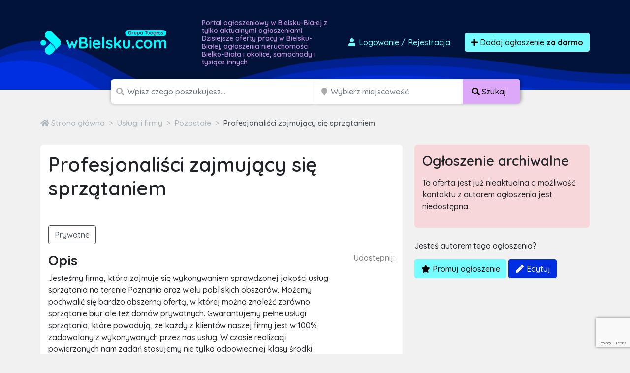

--- FILE ---
content_type: text/html; charset=utf-8
request_url: https://www.google.com/recaptcha/api2/anchor?ar=1&k=6LcGL2waAAAAAFvyq9eZuOpExVXA7oMTBKT3GRF5&co=aHR0cHM6Ly93YmllbHNrdS5jb206NDQz&hl=en&v=PoyoqOPhxBO7pBk68S4YbpHZ&size=invisible&anchor-ms=20000&execute-ms=30000&cb=x0jbwi7ocfof
body_size: 48534
content:
<!DOCTYPE HTML><html dir="ltr" lang="en"><head><meta http-equiv="Content-Type" content="text/html; charset=UTF-8">
<meta http-equiv="X-UA-Compatible" content="IE=edge">
<title>reCAPTCHA</title>
<style type="text/css">
/* cyrillic-ext */
@font-face {
  font-family: 'Roboto';
  font-style: normal;
  font-weight: 400;
  font-stretch: 100%;
  src: url(//fonts.gstatic.com/s/roboto/v48/KFO7CnqEu92Fr1ME7kSn66aGLdTylUAMa3GUBHMdazTgWw.woff2) format('woff2');
  unicode-range: U+0460-052F, U+1C80-1C8A, U+20B4, U+2DE0-2DFF, U+A640-A69F, U+FE2E-FE2F;
}
/* cyrillic */
@font-face {
  font-family: 'Roboto';
  font-style: normal;
  font-weight: 400;
  font-stretch: 100%;
  src: url(//fonts.gstatic.com/s/roboto/v48/KFO7CnqEu92Fr1ME7kSn66aGLdTylUAMa3iUBHMdazTgWw.woff2) format('woff2');
  unicode-range: U+0301, U+0400-045F, U+0490-0491, U+04B0-04B1, U+2116;
}
/* greek-ext */
@font-face {
  font-family: 'Roboto';
  font-style: normal;
  font-weight: 400;
  font-stretch: 100%;
  src: url(//fonts.gstatic.com/s/roboto/v48/KFO7CnqEu92Fr1ME7kSn66aGLdTylUAMa3CUBHMdazTgWw.woff2) format('woff2');
  unicode-range: U+1F00-1FFF;
}
/* greek */
@font-face {
  font-family: 'Roboto';
  font-style: normal;
  font-weight: 400;
  font-stretch: 100%;
  src: url(//fonts.gstatic.com/s/roboto/v48/KFO7CnqEu92Fr1ME7kSn66aGLdTylUAMa3-UBHMdazTgWw.woff2) format('woff2');
  unicode-range: U+0370-0377, U+037A-037F, U+0384-038A, U+038C, U+038E-03A1, U+03A3-03FF;
}
/* math */
@font-face {
  font-family: 'Roboto';
  font-style: normal;
  font-weight: 400;
  font-stretch: 100%;
  src: url(//fonts.gstatic.com/s/roboto/v48/KFO7CnqEu92Fr1ME7kSn66aGLdTylUAMawCUBHMdazTgWw.woff2) format('woff2');
  unicode-range: U+0302-0303, U+0305, U+0307-0308, U+0310, U+0312, U+0315, U+031A, U+0326-0327, U+032C, U+032F-0330, U+0332-0333, U+0338, U+033A, U+0346, U+034D, U+0391-03A1, U+03A3-03A9, U+03B1-03C9, U+03D1, U+03D5-03D6, U+03F0-03F1, U+03F4-03F5, U+2016-2017, U+2034-2038, U+203C, U+2040, U+2043, U+2047, U+2050, U+2057, U+205F, U+2070-2071, U+2074-208E, U+2090-209C, U+20D0-20DC, U+20E1, U+20E5-20EF, U+2100-2112, U+2114-2115, U+2117-2121, U+2123-214F, U+2190, U+2192, U+2194-21AE, U+21B0-21E5, U+21F1-21F2, U+21F4-2211, U+2213-2214, U+2216-22FF, U+2308-230B, U+2310, U+2319, U+231C-2321, U+2336-237A, U+237C, U+2395, U+239B-23B7, U+23D0, U+23DC-23E1, U+2474-2475, U+25AF, U+25B3, U+25B7, U+25BD, U+25C1, U+25CA, U+25CC, U+25FB, U+266D-266F, U+27C0-27FF, U+2900-2AFF, U+2B0E-2B11, U+2B30-2B4C, U+2BFE, U+3030, U+FF5B, U+FF5D, U+1D400-1D7FF, U+1EE00-1EEFF;
}
/* symbols */
@font-face {
  font-family: 'Roboto';
  font-style: normal;
  font-weight: 400;
  font-stretch: 100%;
  src: url(//fonts.gstatic.com/s/roboto/v48/KFO7CnqEu92Fr1ME7kSn66aGLdTylUAMaxKUBHMdazTgWw.woff2) format('woff2');
  unicode-range: U+0001-000C, U+000E-001F, U+007F-009F, U+20DD-20E0, U+20E2-20E4, U+2150-218F, U+2190, U+2192, U+2194-2199, U+21AF, U+21E6-21F0, U+21F3, U+2218-2219, U+2299, U+22C4-22C6, U+2300-243F, U+2440-244A, U+2460-24FF, U+25A0-27BF, U+2800-28FF, U+2921-2922, U+2981, U+29BF, U+29EB, U+2B00-2BFF, U+4DC0-4DFF, U+FFF9-FFFB, U+10140-1018E, U+10190-1019C, U+101A0, U+101D0-101FD, U+102E0-102FB, U+10E60-10E7E, U+1D2C0-1D2D3, U+1D2E0-1D37F, U+1F000-1F0FF, U+1F100-1F1AD, U+1F1E6-1F1FF, U+1F30D-1F30F, U+1F315, U+1F31C, U+1F31E, U+1F320-1F32C, U+1F336, U+1F378, U+1F37D, U+1F382, U+1F393-1F39F, U+1F3A7-1F3A8, U+1F3AC-1F3AF, U+1F3C2, U+1F3C4-1F3C6, U+1F3CA-1F3CE, U+1F3D4-1F3E0, U+1F3ED, U+1F3F1-1F3F3, U+1F3F5-1F3F7, U+1F408, U+1F415, U+1F41F, U+1F426, U+1F43F, U+1F441-1F442, U+1F444, U+1F446-1F449, U+1F44C-1F44E, U+1F453, U+1F46A, U+1F47D, U+1F4A3, U+1F4B0, U+1F4B3, U+1F4B9, U+1F4BB, U+1F4BF, U+1F4C8-1F4CB, U+1F4D6, U+1F4DA, U+1F4DF, U+1F4E3-1F4E6, U+1F4EA-1F4ED, U+1F4F7, U+1F4F9-1F4FB, U+1F4FD-1F4FE, U+1F503, U+1F507-1F50B, U+1F50D, U+1F512-1F513, U+1F53E-1F54A, U+1F54F-1F5FA, U+1F610, U+1F650-1F67F, U+1F687, U+1F68D, U+1F691, U+1F694, U+1F698, U+1F6AD, U+1F6B2, U+1F6B9-1F6BA, U+1F6BC, U+1F6C6-1F6CF, U+1F6D3-1F6D7, U+1F6E0-1F6EA, U+1F6F0-1F6F3, U+1F6F7-1F6FC, U+1F700-1F7FF, U+1F800-1F80B, U+1F810-1F847, U+1F850-1F859, U+1F860-1F887, U+1F890-1F8AD, U+1F8B0-1F8BB, U+1F8C0-1F8C1, U+1F900-1F90B, U+1F93B, U+1F946, U+1F984, U+1F996, U+1F9E9, U+1FA00-1FA6F, U+1FA70-1FA7C, U+1FA80-1FA89, U+1FA8F-1FAC6, U+1FACE-1FADC, U+1FADF-1FAE9, U+1FAF0-1FAF8, U+1FB00-1FBFF;
}
/* vietnamese */
@font-face {
  font-family: 'Roboto';
  font-style: normal;
  font-weight: 400;
  font-stretch: 100%;
  src: url(//fonts.gstatic.com/s/roboto/v48/KFO7CnqEu92Fr1ME7kSn66aGLdTylUAMa3OUBHMdazTgWw.woff2) format('woff2');
  unicode-range: U+0102-0103, U+0110-0111, U+0128-0129, U+0168-0169, U+01A0-01A1, U+01AF-01B0, U+0300-0301, U+0303-0304, U+0308-0309, U+0323, U+0329, U+1EA0-1EF9, U+20AB;
}
/* latin-ext */
@font-face {
  font-family: 'Roboto';
  font-style: normal;
  font-weight: 400;
  font-stretch: 100%;
  src: url(//fonts.gstatic.com/s/roboto/v48/KFO7CnqEu92Fr1ME7kSn66aGLdTylUAMa3KUBHMdazTgWw.woff2) format('woff2');
  unicode-range: U+0100-02BA, U+02BD-02C5, U+02C7-02CC, U+02CE-02D7, U+02DD-02FF, U+0304, U+0308, U+0329, U+1D00-1DBF, U+1E00-1E9F, U+1EF2-1EFF, U+2020, U+20A0-20AB, U+20AD-20C0, U+2113, U+2C60-2C7F, U+A720-A7FF;
}
/* latin */
@font-face {
  font-family: 'Roboto';
  font-style: normal;
  font-weight: 400;
  font-stretch: 100%;
  src: url(//fonts.gstatic.com/s/roboto/v48/KFO7CnqEu92Fr1ME7kSn66aGLdTylUAMa3yUBHMdazQ.woff2) format('woff2');
  unicode-range: U+0000-00FF, U+0131, U+0152-0153, U+02BB-02BC, U+02C6, U+02DA, U+02DC, U+0304, U+0308, U+0329, U+2000-206F, U+20AC, U+2122, U+2191, U+2193, U+2212, U+2215, U+FEFF, U+FFFD;
}
/* cyrillic-ext */
@font-face {
  font-family: 'Roboto';
  font-style: normal;
  font-weight: 500;
  font-stretch: 100%;
  src: url(//fonts.gstatic.com/s/roboto/v48/KFO7CnqEu92Fr1ME7kSn66aGLdTylUAMa3GUBHMdazTgWw.woff2) format('woff2');
  unicode-range: U+0460-052F, U+1C80-1C8A, U+20B4, U+2DE0-2DFF, U+A640-A69F, U+FE2E-FE2F;
}
/* cyrillic */
@font-face {
  font-family: 'Roboto';
  font-style: normal;
  font-weight: 500;
  font-stretch: 100%;
  src: url(//fonts.gstatic.com/s/roboto/v48/KFO7CnqEu92Fr1ME7kSn66aGLdTylUAMa3iUBHMdazTgWw.woff2) format('woff2');
  unicode-range: U+0301, U+0400-045F, U+0490-0491, U+04B0-04B1, U+2116;
}
/* greek-ext */
@font-face {
  font-family: 'Roboto';
  font-style: normal;
  font-weight: 500;
  font-stretch: 100%;
  src: url(//fonts.gstatic.com/s/roboto/v48/KFO7CnqEu92Fr1ME7kSn66aGLdTylUAMa3CUBHMdazTgWw.woff2) format('woff2');
  unicode-range: U+1F00-1FFF;
}
/* greek */
@font-face {
  font-family: 'Roboto';
  font-style: normal;
  font-weight: 500;
  font-stretch: 100%;
  src: url(//fonts.gstatic.com/s/roboto/v48/KFO7CnqEu92Fr1ME7kSn66aGLdTylUAMa3-UBHMdazTgWw.woff2) format('woff2');
  unicode-range: U+0370-0377, U+037A-037F, U+0384-038A, U+038C, U+038E-03A1, U+03A3-03FF;
}
/* math */
@font-face {
  font-family: 'Roboto';
  font-style: normal;
  font-weight: 500;
  font-stretch: 100%;
  src: url(//fonts.gstatic.com/s/roboto/v48/KFO7CnqEu92Fr1ME7kSn66aGLdTylUAMawCUBHMdazTgWw.woff2) format('woff2');
  unicode-range: U+0302-0303, U+0305, U+0307-0308, U+0310, U+0312, U+0315, U+031A, U+0326-0327, U+032C, U+032F-0330, U+0332-0333, U+0338, U+033A, U+0346, U+034D, U+0391-03A1, U+03A3-03A9, U+03B1-03C9, U+03D1, U+03D5-03D6, U+03F0-03F1, U+03F4-03F5, U+2016-2017, U+2034-2038, U+203C, U+2040, U+2043, U+2047, U+2050, U+2057, U+205F, U+2070-2071, U+2074-208E, U+2090-209C, U+20D0-20DC, U+20E1, U+20E5-20EF, U+2100-2112, U+2114-2115, U+2117-2121, U+2123-214F, U+2190, U+2192, U+2194-21AE, U+21B0-21E5, U+21F1-21F2, U+21F4-2211, U+2213-2214, U+2216-22FF, U+2308-230B, U+2310, U+2319, U+231C-2321, U+2336-237A, U+237C, U+2395, U+239B-23B7, U+23D0, U+23DC-23E1, U+2474-2475, U+25AF, U+25B3, U+25B7, U+25BD, U+25C1, U+25CA, U+25CC, U+25FB, U+266D-266F, U+27C0-27FF, U+2900-2AFF, U+2B0E-2B11, U+2B30-2B4C, U+2BFE, U+3030, U+FF5B, U+FF5D, U+1D400-1D7FF, U+1EE00-1EEFF;
}
/* symbols */
@font-face {
  font-family: 'Roboto';
  font-style: normal;
  font-weight: 500;
  font-stretch: 100%;
  src: url(//fonts.gstatic.com/s/roboto/v48/KFO7CnqEu92Fr1ME7kSn66aGLdTylUAMaxKUBHMdazTgWw.woff2) format('woff2');
  unicode-range: U+0001-000C, U+000E-001F, U+007F-009F, U+20DD-20E0, U+20E2-20E4, U+2150-218F, U+2190, U+2192, U+2194-2199, U+21AF, U+21E6-21F0, U+21F3, U+2218-2219, U+2299, U+22C4-22C6, U+2300-243F, U+2440-244A, U+2460-24FF, U+25A0-27BF, U+2800-28FF, U+2921-2922, U+2981, U+29BF, U+29EB, U+2B00-2BFF, U+4DC0-4DFF, U+FFF9-FFFB, U+10140-1018E, U+10190-1019C, U+101A0, U+101D0-101FD, U+102E0-102FB, U+10E60-10E7E, U+1D2C0-1D2D3, U+1D2E0-1D37F, U+1F000-1F0FF, U+1F100-1F1AD, U+1F1E6-1F1FF, U+1F30D-1F30F, U+1F315, U+1F31C, U+1F31E, U+1F320-1F32C, U+1F336, U+1F378, U+1F37D, U+1F382, U+1F393-1F39F, U+1F3A7-1F3A8, U+1F3AC-1F3AF, U+1F3C2, U+1F3C4-1F3C6, U+1F3CA-1F3CE, U+1F3D4-1F3E0, U+1F3ED, U+1F3F1-1F3F3, U+1F3F5-1F3F7, U+1F408, U+1F415, U+1F41F, U+1F426, U+1F43F, U+1F441-1F442, U+1F444, U+1F446-1F449, U+1F44C-1F44E, U+1F453, U+1F46A, U+1F47D, U+1F4A3, U+1F4B0, U+1F4B3, U+1F4B9, U+1F4BB, U+1F4BF, U+1F4C8-1F4CB, U+1F4D6, U+1F4DA, U+1F4DF, U+1F4E3-1F4E6, U+1F4EA-1F4ED, U+1F4F7, U+1F4F9-1F4FB, U+1F4FD-1F4FE, U+1F503, U+1F507-1F50B, U+1F50D, U+1F512-1F513, U+1F53E-1F54A, U+1F54F-1F5FA, U+1F610, U+1F650-1F67F, U+1F687, U+1F68D, U+1F691, U+1F694, U+1F698, U+1F6AD, U+1F6B2, U+1F6B9-1F6BA, U+1F6BC, U+1F6C6-1F6CF, U+1F6D3-1F6D7, U+1F6E0-1F6EA, U+1F6F0-1F6F3, U+1F6F7-1F6FC, U+1F700-1F7FF, U+1F800-1F80B, U+1F810-1F847, U+1F850-1F859, U+1F860-1F887, U+1F890-1F8AD, U+1F8B0-1F8BB, U+1F8C0-1F8C1, U+1F900-1F90B, U+1F93B, U+1F946, U+1F984, U+1F996, U+1F9E9, U+1FA00-1FA6F, U+1FA70-1FA7C, U+1FA80-1FA89, U+1FA8F-1FAC6, U+1FACE-1FADC, U+1FADF-1FAE9, U+1FAF0-1FAF8, U+1FB00-1FBFF;
}
/* vietnamese */
@font-face {
  font-family: 'Roboto';
  font-style: normal;
  font-weight: 500;
  font-stretch: 100%;
  src: url(//fonts.gstatic.com/s/roboto/v48/KFO7CnqEu92Fr1ME7kSn66aGLdTylUAMa3OUBHMdazTgWw.woff2) format('woff2');
  unicode-range: U+0102-0103, U+0110-0111, U+0128-0129, U+0168-0169, U+01A0-01A1, U+01AF-01B0, U+0300-0301, U+0303-0304, U+0308-0309, U+0323, U+0329, U+1EA0-1EF9, U+20AB;
}
/* latin-ext */
@font-face {
  font-family: 'Roboto';
  font-style: normal;
  font-weight: 500;
  font-stretch: 100%;
  src: url(//fonts.gstatic.com/s/roboto/v48/KFO7CnqEu92Fr1ME7kSn66aGLdTylUAMa3KUBHMdazTgWw.woff2) format('woff2');
  unicode-range: U+0100-02BA, U+02BD-02C5, U+02C7-02CC, U+02CE-02D7, U+02DD-02FF, U+0304, U+0308, U+0329, U+1D00-1DBF, U+1E00-1E9F, U+1EF2-1EFF, U+2020, U+20A0-20AB, U+20AD-20C0, U+2113, U+2C60-2C7F, U+A720-A7FF;
}
/* latin */
@font-face {
  font-family: 'Roboto';
  font-style: normal;
  font-weight: 500;
  font-stretch: 100%;
  src: url(//fonts.gstatic.com/s/roboto/v48/KFO7CnqEu92Fr1ME7kSn66aGLdTylUAMa3yUBHMdazQ.woff2) format('woff2');
  unicode-range: U+0000-00FF, U+0131, U+0152-0153, U+02BB-02BC, U+02C6, U+02DA, U+02DC, U+0304, U+0308, U+0329, U+2000-206F, U+20AC, U+2122, U+2191, U+2193, U+2212, U+2215, U+FEFF, U+FFFD;
}
/* cyrillic-ext */
@font-face {
  font-family: 'Roboto';
  font-style: normal;
  font-weight: 900;
  font-stretch: 100%;
  src: url(//fonts.gstatic.com/s/roboto/v48/KFO7CnqEu92Fr1ME7kSn66aGLdTylUAMa3GUBHMdazTgWw.woff2) format('woff2');
  unicode-range: U+0460-052F, U+1C80-1C8A, U+20B4, U+2DE0-2DFF, U+A640-A69F, U+FE2E-FE2F;
}
/* cyrillic */
@font-face {
  font-family: 'Roboto';
  font-style: normal;
  font-weight: 900;
  font-stretch: 100%;
  src: url(//fonts.gstatic.com/s/roboto/v48/KFO7CnqEu92Fr1ME7kSn66aGLdTylUAMa3iUBHMdazTgWw.woff2) format('woff2');
  unicode-range: U+0301, U+0400-045F, U+0490-0491, U+04B0-04B1, U+2116;
}
/* greek-ext */
@font-face {
  font-family: 'Roboto';
  font-style: normal;
  font-weight: 900;
  font-stretch: 100%;
  src: url(//fonts.gstatic.com/s/roboto/v48/KFO7CnqEu92Fr1ME7kSn66aGLdTylUAMa3CUBHMdazTgWw.woff2) format('woff2');
  unicode-range: U+1F00-1FFF;
}
/* greek */
@font-face {
  font-family: 'Roboto';
  font-style: normal;
  font-weight: 900;
  font-stretch: 100%;
  src: url(//fonts.gstatic.com/s/roboto/v48/KFO7CnqEu92Fr1ME7kSn66aGLdTylUAMa3-UBHMdazTgWw.woff2) format('woff2');
  unicode-range: U+0370-0377, U+037A-037F, U+0384-038A, U+038C, U+038E-03A1, U+03A3-03FF;
}
/* math */
@font-face {
  font-family: 'Roboto';
  font-style: normal;
  font-weight: 900;
  font-stretch: 100%;
  src: url(//fonts.gstatic.com/s/roboto/v48/KFO7CnqEu92Fr1ME7kSn66aGLdTylUAMawCUBHMdazTgWw.woff2) format('woff2');
  unicode-range: U+0302-0303, U+0305, U+0307-0308, U+0310, U+0312, U+0315, U+031A, U+0326-0327, U+032C, U+032F-0330, U+0332-0333, U+0338, U+033A, U+0346, U+034D, U+0391-03A1, U+03A3-03A9, U+03B1-03C9, U+03D1, U+03D5-03D6, U+03F0-03F1, U+03F4-03F5, U+2016-2017, U+2034-2038, U+203C, U+2040, U+2043, U+2047, U+2050, U+2057, U+205F, U+2070-2071, U+2074-208E, U+2090-209C, U+20D0-20DC, U+20E1, U+20E5-20EF, U+2100-2112, U+2114-2115, U+2117-2121, U+2123-214F, U+2190, U+2192, U+2194-21AE, U+21B0-21E5, U+21F1-21F2, U+21F4-2211, U+2213-2214, U+2216-22FF, U+2308-230B, U+2310, U+2319, U+231C-2321, U+2336-237A, U+237C, U+2395, U+239B-23B7, U+23D0, U+23DC-23E1, U+2474-2475, U+25AF, U+25B3, U+25B7, U+25BD, U+25C1, U+25CA, U+25CC, U+25FB, U+266D-266F, U+27C0-27FF, U+2900-2AFF, U+2B0E-2B11, U+2B30-2B4C, U+2BFE, U+3030, U+FF5B, U+FF5D, U+1D400-1D7FF, U+1EE00-1EEFF;
}
/* symbols */
@font-face {
  font-family: 'Roboto';
  font-style: normal;
  font-weight: 900;
  font-stretch: 100%;
  src: url(//fonts.gstatic.com/s/roboto/v48/KFO7CnqEu92Fr1ME7kSn66aGLdTylUAMaxKUBHMdazTgWw.woff2) format('woff2');
  unicode-range: U+0001-000C, U+000E-001F, U+007F-009F, U+20DD-20E0, U+20E2-20E4, U+2150-218F, U+2190, U+2192, U+2194-2199, U+21AF, U+21E6-21F0, U+21F3, U+2218-2219, U+2299, U+22C4-22C6, U+2300-243F, U+2440-244A, U+2460-24FF, U+25A0-27BF, U+2800-28FF, U+2921-2922, U+2981, U+29BF, U+29EB, U+2B00-2BFF, U+4DC0-4DFF, U+FFF9-FFFB, U+10140-1018E, U+10190-1019C, U+101A0, U+101D0-101FD, U+102E0-102FB, U+10E60-10E7E, U+1D2C0-1D2D3, U+1D2E0-1D37F, U+1F000-1F0FF, U+1F100-1F1AD, U+1F1E6-1F1FF, U+1F30D-1F30F, U+1F315, U+1F31C, U+1F31E, U+1F320-1F32C, U+1F336, U+1F378, U+1F37D, U+1F382, U+1F393-1F39F, U+1F3A7-1F3A8, U+1F3AC-1F3AF, U+1F3C2, U+1F3C4-1F3C6, U+1F3CA-1F3CE, U+1F3D4-1F3E0, U+1F3ED, U+1F3F1-1F3F3, U+1F3F5-1F3F7, U+1F408, U+1F415, U+1F41F, U+1F426, U+1F43F, U+1F441-1F442, U+1F444, U+1F446-1F449, U+1F44C-1F44E, U+1F453, U+1F46A, U+1F47D, U+1F4A3, U+1F4B0, U+1F4B3, U+1F4B9, U+1F4BB, U+1F4BF, U+1F4C8-1F4CB, U+1F4D6, U+1F4DA, U+1F4DF, U+1F4E3-1F4E6, U+1F4EA-1F4ED, U+1F4F7, U+1F4F9-1F4FB, U+1F4FD-1F4FE, U+1F503, U+1F507-1F50B, U+1F50D, U+1F512-1F513, U+1F53E-1F54A, U+1F54F-1F5FA, U+1F610, U+1F650-1F67F, U+1F687, U+1F68D, U+1F691, U+1F694, U+1F698, U+1F6AD, U+1F6B2, U+1F6B9-1F6BA, U+1F6BC, U+1F6C6-1F6CF, U+1F6D3-1F6D7, U+1F6E0-1F6EA, U+1F6F0-1F6F3, U+1F6F7-1F6FC, U+1F700-1F7FF, U+1F800-1F80B, U+1F810-1F847, U+1F850-1F859, U+1F860-1F887, U+1F890-1F8AD, U+1F8B0-1F8BB, U+1F8C0-1F8C1, U+1F900-1F90B, U+1F93B, U+1F946, U+1F984, U+1F996, U+1F9E9, U+1FA00-1FA6F, U+1FA70-1FA7C, U+1FA80-1FA89, U+1FA8F-1FAC6, U+1FACE-1FADC, U+1FADF-1FAE9, U+1FAF0-1FAF8, U+1FB00-1FBFF;
}
/* vietnamese */
@font-face {
  font-family: 'Roboto';
  font-style: normal;
  font-weight: 900;
  font-stretch: 100%;
  src: url(//fonts.gstatic.com/s/roboto/v48/KFO7CnqEu92Fr1ME7kSn66aGLdTylUAMa3OUBHMdazTgWw.woff2) format('woff2');
  unicode-range: U+0102-0103, U+0110-0111, U+0128-0129, U+0168-0169, U+01A0-01A1, U+01AF-01B0, U+0300-0301, U+0303-0304, U+0308-0309, U+0323, U+0329, U+1EA0-1EF9, U+20AB;
}
/* latin-ext */
@font-face {
  font-family: 'Roboto';
  font-style: normal;
  font-weight: 900;
  font-stretch: 100%;
  src: url(//fonts.gstatic.com/s/roboto/v48/KFO7CnqEu92Fr1ME7kSn66aGLdTylUAMa3KUBHMdazTgWw.woff2) format('woff2');
  unicode-range: U+0100-02BA, U+02BD-02C5, U+02C7-02CC, U+02CE-02D7, U+02DD-02FF, U+0304, U+0308, U+0329, U+1D00-1DBF, U+1E00-1E9F, U+1EF2-1EFF, U+2020, U+20A0-20AB, U+20AD-20C0, U+2113, U+2C60-2C7F, U+A720-A7FF;
}
/* latin */
@font-face {
  font-family: 'Roboto';
  font-style: normal;
  font-weight: 900;
  font-stretch: 100%;
  src: url(//fonts.gstatic.com/s/roboto/v48/KFO7CnqEu92Fr1ME7kSn66aGLdTylUAMa3yUBHMdazQ.woff2) format('woff2');
  unicode-range: U+0000-00FF, U+0131, U+0152-0153, U+02BB-02BC, U+02C6, U+02DA, U+02DC, U+0304, U+0308, U+0329, U+2000-206F, U+20AC, U+2122, U+2191, U+2193, U+2212, U+2215, U+FEFF, U+FFFD;
}

</style>
<link rel="stylesheet" type="text/css" href="https://www.gstatic.com/recaptcha/releases/PoyoqOPhxBO7pBk68S4YbpHZ/styles__ltr.css">
<script nonce="fwJRNciWIODnXVA17XqGJg" type="text/javascript">window['__recaptcha_api'] = 'https://www.google.com/recaptcha/api2/';</script>
<script type="text/javascript" src="https://www.gstatic.com/recaptcha/releases/PoyoqOPhxBO7pBk68S4YbpHZ/recaptcha__en.js" nonce="fwJRNciWIODnXVA17XqGJg">
      
    </script></head>
<body><div id="rc-anchor-alert" class="rc-anchor-alert"></div>
<input type="hidden" id="recaptcha-token" value="[base64]">
<script type="text/javascript" nonce="fwJRNciWIODnXVA17XqGJg">
      recaptcha.anchor.Main.init("[\x22ainput\x22,[\x22bgdata\x22,\x22\x22,\[base64]/[base64]/[base64]/KE4oMTI0LHYsdi5HKSxMWihsLHYpKTpOKDEyNCx2LGwpLFYpLHYpLFQpKSxGKDE3MSx2KX0scjc9ZnVuY3Rpb24obCl7cmV0dXJuIGx9LEM9ZnVuY3Rpb24obCxWLHYpe04odixsLFYpLFZbYWtdPTI3OTZ9LG49ZnVuY3Rpb24obCxWKXtWLlg9KChWLlg/[base64]/[base64]/[base64]/[base64]/[base64]/[base64]/[base64]/[base64]/[base64]/[base64]/[base64]\\u003d\x22,\[base64]\\u003d\\u003d\x22,\x22eXrCj8ORwr/Ds8KIFG3Dr8OdwpXCr0plTE7CisO/FcKzM3fDq8OtKMOROm7DisOdDcKoSxPDi8KQIcODw7wRw5lGwrbCmMOGB8K0w6kcw4paVGXCqsO/X8KDwrDCusOTwpN9w4PCqMObZUovwo3DmcO0wqFpw4nDtMKKw78BwoDCj2rDondWDAdTw5sYwq/ClVfCgSTCkERfdUEuSMOaEMOBwqvClD/DpCfCnsOoX3U8e8K3djExw7YXR2RRwoIlwoTCncKLw7XDtcO9QzRGw5vCtMOxw6NaM8K5NizCkMOnw5g9wog/[base64]/CinPDuxAWw59FGMOdwqFzw5rCu1tVw6HDqcK8wqhEMcK3wr3Cg1/DnsKzw6ZAOSoVwrDCgMOOwqPCujQpSWkcJ3PCp8KVwq/CuMOywqREw6Ilw6HCmsOZw7VnQ1/[base64]/w40PN8OFwrkRBD3DmsK/QsOAw4/DpMOcwqLCvw/DqsOHw7NTH8ORb8OQfA7CsjTCgMKQPU7Dk8KKGsKUAUjDscOWOBcRw4PDjsKfBsOcIkzCiSHDiMK6wrTDiFkdRkg/wrk6wqc2w5zCtmLDvcKewpXDnwQCPw0Pwp8PMhc2XCLCgMObDcKeJ0VdDibDgsK/AkfDs8KZXV7DqsORJ8OpwoMZwpQaXh/[base64]/[base64]/VcKgwrHCl8OAw7DCmMOhwqcHGA3Dlxc8w5gtacO4wqHDvhbDmcOnwrs4w7nCucKcTgHCl8KCw4fDnEoVOEDCjMOEwpJeAVNFccOvwojCpsO7IEkFwq/CncOMw47CjcKGwpoaB8OtO8OYw6cwwqrDjm5fVzlzNcOvXGXCscKPKVtYw6HDj8Kew4hzeC/CoHfDnMOjKMOCNAzDjkodw6QAKGzDhcOLUMKJLkVTfMKBPElKwooYwobCgcO9aznCqVJlw4HDrMOrwpMKwq/DlsO2wrfDv0nDnQlLwrbCj8OrwoIVLT9/w6NMw449w7HClidGe33CriPDsRR+JEYTG8OxAUkNwoRmXxp8XwPDkVM5wrnDj8KDwoQAHxHDtWt+wrkXwprCq35bR8KBNmtdwosnbsO5w79Lw6jCrGZ4wqLDg8OjYS3DsRvCpj5Jwo8mBsOaw4Ufw7/CrMOzw4nDuSFGZsKWTsKuaBjCnFXCocK4wqY1HsOYw5cRFsOtw5F3w7x8PMKQCUXDnnLCrMKGHCFOw6ZqGCjCnTJkwp7CmMO1Q8KQYsOhIcKfw7zCnMODwoNCwoFyTzLDs0xhVUBNw6BAdMKhwoEtwoDDjxg7A8O4Fx5sUMO3wo3Drg1qwp1nPn/[base64]/Du2PDssOEX2zCq8Odw5XCkjXCm3DDvcKwAMO/bsOSasKWwpJawqVFEmPCr8OTVMOjPxJ4fcKAPMKXw6rCiMO9w71qQFrCrsOswptIR8K7w5PDuXHDkWRGwosEw7oewoXDlXtQw7zDn1bDkcOuVHs0HlIIw6/Dg0wYw4RlEwYNcg5+woo+w5zCgRLDmSbCpWhVw5cewrUUw5p+QMKgAGfDhmrDhMKawqhlLEdOwpnCphcBe8OgLcK8DMOpYx0sc8OvF3VlwqIwwpRCTsK4wo/CjsKGTMKhw63Dpmx3NVLCr1fDvsKlT1XDicOyYyFQEcOHwoMsGkbDtVrCvAjDpMKBEXbCg8OcwrphLjUaSn7DnxjDk8OdBCpFw5hTLg/DgcKxw5J7w7cfesOUw7MewrTChcOKw4ELG3JTeTTCgcKNPR3CtsKsw53DoMK3w6YBGsO6WF58LT/Do8OVwp1xEmHCnMK9wpd4REd5wrceEETDnQPCrhQvwoDDgzXDoMK/GcKGw4sWw4oJUxM2TQ1Xw6TDsFdpw53CpQzCvQBJbhHClcONRWDCnMKzTsOLwpIHwp3DhDc+woZDw6EAw53Cs8OYb2fCisKhw7LDkirDn8OUw7XDncKrQcK8wqfDqjQHMsOhw75GMlolwq/DgwDDmScxC1jCkzbCvE18M8OECj9mwpMPw61YwoTCgzrDkifCvcO5TEpjQsO3AzHDrUIDOUoGwo3DssOwBxJ7SsKrGsOjw4Q9w57Co8O6wr4XYwkTGQl5EcKWNsK1X8O6WizDgUPClXnDrncNJDsSw6x1BkLCt3NWHsOWwrEPdMK/wpVxwpRzw4XCsMKHwrzDrRzDplTCmRhew4BZwovDq8OPw6/CnDJaw77DokLDpsOaw4gEwrXCoBPCmE1TczxZHifCjMOzwpZIwqnDngfCrsOmw50/w5XDj8OOC8KVLsORLxbCtwkJw6/ClsOdwoHDs8O3A8OVAyETw7ZcG1jDrMO+wrBkwp7DlXfDoG/CgcO8UMOYw7UMw7l9XhTCiELDtAhMVAfCs33DocOCFy7Ds2V/w4/DgsO0w7vCkXBaw69NE2HDkXZCw7LDg8KUMcOcWzJsDEfCuADCssOmwqvDlMOMwpPDvMOiwqB6w7PCusOtXBwZwpV+wqXCn1zDsMO+w65SWMOqw7MULsKtw6t6w4UnCwbDq8KtAMOKXcOSwp/Dm8OWwqZ8XmwiwqjDgkxJQFDCs8Ooaztow4nDmcKEwo1AFcK1FmVhP8KZG8OawoXDisK/HsKmwqrDhcKRMsKuEsOufS15wq4+VSYcWMO2Jn1XXF/Cs8KTwqdTbHJNZMKcw4rChnQxCgRJWMK/w5HCnMOuwpjDm8KgO8ORw4/[base64]/NsOuwqnDkMKWPANdSsKhRMO0w5QowrXDrcOyPMKkKsKYHzbDg8K2wrJxb8KGPhp4HcOZw6xHwrcZccOCA8OMwpp/wq8Ww5TDvsObdwrDtMOEwpkRATrDv8OgIsObZXfChxTCrMOlQS49JMKIGsKSDhoPf8OJIcKTTsK7D8OrVhAdI1UKGsOuB0I/STzDlWRAw6twaw9kU8OTXj7CtklFwqNGw7oHK282w63Dg8K2aFgrwrVsw4k0w6/CvTfDpXXCqMKDY1vCgmTCj8KgGMKiw5cOIMKUGgDDtMKUwoLCgXvCqSbDomRJw7nCk3vDtMKUecOvQhFZM0/ClsKmwqJew5Rswo9Hw4/DnsKLI8KwVsKmwpRleSx4TsOebVc4wrMpNWIlwoEzwoJrYwczFy5CwrjDtADDuW3DuMOtwrhjw7TDgjzCmcOBV0vDk3h9woTCuCVdaTvDhS9Pwr3Dmwc9wofDp8Oyw4vDoCPCjDPCnlhQZhQUw4zCqyMEwovCnsOiwo/CqFE4w78cFgvDkQBBwrrDrMOnLzLDjMO9bBfCmjXCs8O0w6PCvcKgwrXDp8OjVW7Co8KtPCUsHcKawq/[base64]/ChcKgZMKjbcO/[base64]/[base64]/ChcKqTkMwLcOywp4BDMKNHAspw6TDqcOEwplLYcOQY8K5wogkw6olTsOHw4A8w6HCu8KhKWLCmsO+w51ew5A8wpXCqMKFc1dkE8OMMMKMEmzDvgTDmcKmwopewoxmwoTDm3AqYlvCosKxwoLDnsKew7rCswo8HWAuw6knw4rCm29oSV/CjH/CucO+w7vDlnTCsMOgEWzCsMKBSwnDo8Opw4kLWsOSw77DmGfDicO+dsKkIMOSw5/DoWbCj8KQbsOCw6rDmisJw5cRUMOKwpXDk2IcwoN8wojDn17Cqgg8w4PChEPDqRkqNsKUIA/CiStmN8KlNXE0KMOYF8K6WCjDkjbDmcKZGh56w5AHwqcBHsOhw6LCrsKmVmTCs8OVw6Qaw7olwpglXBTCs8OgwrsZwr/DiTrCqSbCp8OcM8KgSX1iWiplw6nDvk4Aw43DqMOUw5rDpyNTCEnCs8KlOMKGwqNifmQFEMK1NMOWBihiU0XDkMO5aFhIwoxIw65+P8KDwpbDksOcEsO6w6osScOiwojCun/CtDZOPxZ8N8Oqw7kzw7ZoQX1Pw7nDqFXCtsKlN8OdBmbCoMKjw5EZw48WcsOTJUjDiwHCqsKdwqQKG8KpUFExw7TClsOaw5tZw7DDi8KqfcObFTN7wpd1ZVkZwpF/wpjCihjDnQ/CnMKewoHDksK+bS7DpMKhUG1ow6jCoDQvwqUlZgMbw4nDuMOjw67DlsKfVsOAwrHCi8ObYMOgScOuP8O5wowOc8K9PMKfB8OaDUHCkCvCl0rCrsKLNV3CvsOiJk3DicOTLMKhccOCBMO0wpTDrR/DhsOWw5QPAsKwLcOsKEQQJsObw5HCrMKNw4gZwprCqwLChMKaJgvCm8KSQXFawrbDhsKdwrQywqDCuS/CqsOcw49twp/[base64]/wovCoXxgwogMw5FuwonCtsO6MMK5JmLCjMOow7DCjMOoA8KZNF7DpRUbbcKTcClOw5vDjHfDg8O3wolnFD4fw41Pw4bClMOawpnDo8OxwqsZGsO+wpJ3wpXCs8KtGcO5wr5cQkTCj0/CucOjw7PCvBwFwoE0TsOwwofCl8KaYcOZwpFsw5/CrAJ1ORRSJXImYULCksOuw699VDDCosO7Hj/Dh10TwoPCm8Kzwq7Dp8OvTTpfNFNzP0slU1bDosOELzAfwpfDsQjDscO4OSFWw4gnwrFGwofCgcK/w50dQ0FTDcOBaXY9w6kkIMObBhzDq8Ovw7FIw6XDjcOrVsOnwqzCpQjDsWlxwoPCp8Oxw6PDs3rDqMORwqfDuMOTF8KyFMKlT8K6w4rDkMOLHMOUw5LCicOLwoU/HhvDpGPDoU9wwoAzDcOWw75gAMOAw5ICY8K3GcOWwrEpw4JIeRTCiMKWYi3DrBDCpUPCrsKIccKHwrgUwqPCmhlCMkwzw60BwoMYRsKSTkjDq0NCeEjDvMKqwrRBecKlTsKbw4cFaMOUw6N3GVJCwp3Di8KsAkHDvsOiwrbDgsKqf3tMw45PMBNULR/DvQlHR1N8wobCnVUaSG0PUcOxwofCrMKPwojDmSNdOyHCl8KiAcK1BsOZw7nCiRUww4M/WlzCkl4fwoHCpA8Dw73CjDDDrsOrDcKcwoULw5RLw4QHwrJaw4Aaw6zCi209CMOqKcO3BlbDhW3CjB1+TToZwq0Hw6MvwpJew7xgw6nCk8K/WsOkwpPCvxgPw6Akwo3DgxMMwqUZw67DrMOdQA3CtTUSCcO3wo46w44Ww6/[base64]/CksO+QMOqHm4hwpkCURrCh8OdWWvCscOiJ8Kubl3Ck8KgNwgsOsO+ZjbCosORfMKxwo3Crhl9wo/CpG8jAsOHMsO8QVkdw6zDljIBw5YID0g9CGQSOsKnQGUSw74yw43CjwZ1cArClWHClcKrWwc4w6gow7chE8Owckhew7PCiMKqw55twojDknfDr8KwKBwKCD8Lw6kVZMKVw5zDmQQ/[base64]/Ds8KHex5ra2RRwp5COnvCl8OJdMK+A2lvwqZCwrcxIsKtTcKIw4DCksKcwrzCvSgyAMKfFVzDh38SGVEcwq1qR2U+UsKOb2xETXtIVUtjZTIaPMOsFCtewq7Drk3DicK6w7AJw5zDtRzDpExMecKKwoLCnkMBFMKfEm/CvMOjwrxQw53CqCVXwpHCucKuwrHDjsOXNsOHwo7Dmk4zIsO8wok3w4Yvw7k+KWcMQG4bJMK0wrzDuMKeCcKuwovCiHd/[base64]/wqoLWsKrw6rDscKKCcOLOsOgMhtQf8OPw43CjFshwrvDuXoww4xew5fDgRJmVsKtKsK8esOPa8O1w5pfCMOcDyTDssOuL8Kmw5YGL0zDmMKhw4DDqQDDqlAoKnd+P1Mywo3Dj3HDtlLDlsKnMHbDhEPDtF/CqjjCocKqw6Ymw68bQkYlwo/Ctnovw5jDicOdwoDDh3Z0w53Dq1B2XBx/[base64]/CghPDghXCqcOTK8OSwrEFC8OEMsOkD8OYLsOcZVTCugh6V8KmPsK9WhUwwo/Dp8OuwrIgA8O9FG3Du8OWw77Col0uUsOawoFswrUIw5/ChV4YMcKXwqNfHsOmwokWeEZkw5/DsMKoNsKTwqLDvcKaesKOPybDtcOGwpdQwrTDncKgwrzDncKoR8OrIgkmw4A1O8KUbMO5MgYawr8ULhnDk1JJLFUuwobCksKVwrIiw6jDs8OzBz/DtQ3Dv8OVLcO7wpnCnGjChsK4CcOzPcO+f15Cw6QvaMKYI8OREcKVwqnDoCPDu8OCw60aLMKzHgbCoR9TwpcRYMOdHx5BdMO5wqJzUn7ClzXDjkPCjFLCrnoZw7UMw6TCmEDDlw4Hw7Jpw7nCjkjDpsKmSgLChE/CosKEwrHDtsKgOV3DosKfw6QbwrDDrcKNw73DiBQXP3cIwoh/wqUuJTXCpiALw5LCg8O5Px4nPcOEwr7CgFFuwphzXcOowrERRXXDrnbDucOJRsKuck0uPsONwqJvwqLCugZkJlU3IhxGwoTDpmU4w7QVwqVlPVjDnsO5wovCpCQXf8KsP8KiwqUrM2EdwpUPIcOcS8KJbF53Ew/DqMKBw77Cn8KOY8Oaw6vCnwAGwpHDpcKYaMKQwpJjwqnDtwQEwrfCocOkAcOkL8OJwrTCvMOaQsO0wrdCw77DscKaYTATwoLCm3lfw7ReP09AwrjDqDLCmUXDp8KLfAXCmcO/fUVnXAAtwrUIHjIPHsOfeVJNP1g5JT5MIsOHGMKgEMOGHsKrwqNxMsOVO8KpWR/DjsOVOQ/DgxTDncOeasKyWmRaEsK5bxPCjMOhZcO1w4BDYMO7c3vCjX4RbcKFwqzDrHHDtsKkBAwqGDHCrShVw7U9ccKuw47Dni91wrg4wqrDjhzCmlHCvQTDhsKewoFMG8KYHsKbw4JGwoTDhzvCucKJwp/[base64]/[base64]/Ci00sSQJ3BMK3J3jCmT8cw7TCl8OXD8KcwpIFN8KnwpHCncKvwpAdw73DrcOBw7/Dk8KHE8K6PWnCusKMw7TCqz/[base64]/DtnzDhH3Cl8KRworCh8Kcw6kGb8OnwrbDkELChXXCg1PCiiBOwrlqw4jDjDvDgzZpH8KcT8OtwqYYw5QzTA3Ctko9wqQJCcO5bzdow48fwodtwpBZwq/[base64]/L8OHCVHDpjXDqCHDp8O7wrjCjcK1w4UYcMODw75YNg/CsGbCoHjCgHzDsQ4oUWLDjsOCw6PDiMK/wrvCg0haSnDCjmY5f8Kcw7bCicKPw5/[base64]/Dp0ZJw4dSwoo5wqluwp90wq9cFEHCp1HCgsOTw6jCk8Oew6cZwp8SwqRSwp3DpsOfWBROw7MSw5JIwrPCskPCq8OjR8OBdwDDh3NsesKdVk1CBcKGwqzDgSrCsiI3w6NXwonDjMKLwpIwW8Kkw71ow7dFKQUMw7BpPVkaw7bDrC/ChcOFE8OSH8OUKVYebiZQwonCn8ONwrs4YsO6wrAdw5MOw7PCiMKCEHlJDQTCscOWw5HCiUnDnMOdV8KVJsOFUTrCjMKlZ8O/[base64]/[base64]/DpMKqw6p7w73ClEzDqhPCo8KfwrfCs8OkwrHCg8OawonCicKxeXwDPsKuw49gwoc0Sy3CqlLCscKWwrHDpsOVFMK+wrHCmMO/J0AxayUpTcOvZ8OcwoXDsHLCk0I9wrXDksKxw6bDqRrCpUHDrBLCgEDCgl9Ww40OwoFQw5hxwpzChD4ww5kNwonCgcOxccKLw5cyWMKXw4LDoTbCrUxXZ3hzF8KbfHPCu8O6w5d3Y3LCusKkNsKtKTVpw5Z/[base64]/DhFsxw6E5woZjwrjClMKZwqXCvA4lwpfDviUIAsKjIwxlesO/BWhmwo8Gw48OIS/[base64]/Dv3Uqwp/Dt3FBw7JCNcKGQ8K7bcKUAsK4BsK5HkhEw5VIw6DDjScnOzAHwqPCi8K3Mix4wr3DuUkQwrcsw5PCly7Cs33CjwbDmsOiWcKpw7kiwqopw61cA8Onwq/Cpn0ta8OBUkTDkmLDoMOXXSbCvRZvSWxtesONDBEYwqsIwrTDsXhvw53Do8KSw6TCjjQbJsKZworDssO5wrREwrorV3gsQwzCshvDmzfDv1rCnMKQHMKuwr/[base64]/ChDfDtwhFwpM2ZMOqwosQw7TClcOUFB7CicO9wp9SBwwLwrIyfhcTw4VHUsKEwpXDvcKqTXYZLADDrMKgw4/Dq1TCk8OLCcKcBjjCr8K5VlDDqxAIZ3Z1Y8Kow6zCjMKFworCoSkAEcO0PA/CiTIXw491w6bCi8OUMiNKFsKtYMOMVx/DiTPDg8OGeHBQPQIXw5XDmB/Dvl7DtUvDicOfDsO+EMOZwrnDvMKqPAs1wojCv8OcSn5ww5nDqMOWwrvDjcOsXcKLRXlsw4UIw7Qew4/DgcKMwoQhJSvCvMKEwrklVRc7wo8tEsKiYlfCqVxcWXd2w7JjSMONX8ONw6sGw4JHLcKLRSU3wrF9wobDqsKbcFBVw6jCtMKqwqLDtcOwOkrDvH8Cw6DDngQZbMO9CGNHYkPDizrChgA2wpAlZAVhw60uF8ODD2ZGw5DDgXfDiMOqw5tAwrLDgsOmwr/CrxsTGsKuwrzCkcO5esOnVVvClijDjDHCp8OoS8O3w4BZwqTCsT1Pwqw2wq/CpVtGw5rDix3DmMOqwovDlsK0MMO8UnhYw53DoSMbKcKSwplXwp1Qw58JMiArTcKXw4hTeA9Uw5VUw6zDlHI/[base64]/[base64]/ZybCncO4GG99wobCsDIbw7MZUMKGFcKQQMO6bBAvGsOxw7LCmGoWw6M0FsKFwr01UVHCj8O0wqTCh8OYbcOjVVLDgTt0wr5nw4tDIAnCvMKsHsOOw4grYcOKc1fDtsOMwqTDlVU8w7pYBcKMw6t+M8KpR3YEw7k2wr/[base64]/Z8KDw7lHw5/[base64]/Dtxllw714dsK7GMKrNcKWBkUbw6xswq10w7ECw7w2w7rDoxB6fSk7YcKuw55tacObwobDo8KjMcKTw67CvFtcIcKxS8OkbSPClDxaw5dFw7jCnzlJZhgRw5TCpSN/wpJLAcKcL8OKFHsWFwFMwoLCi0Z/wovDpkHCn1HDm8KJDlLCqn19O8Otw6xtw7guK8OTM28oZsO7a8KGw4h3w7k1Py4UacKmw73Co8K/CcKhFAnCvcKVJ8KawrLDuMOVw5VPwoHDncOowqNEKTQnwpHDscOTQTbDn8OnTcOLwpE0X8O3dWpWaxDDlMOoXcKwwpPDg8OPP0jDlgfDvVzCgQdYRMOmCMOHwojDocO1wrRBwrkfS2Z/BcOHwpMfSsOYVg3Cg8KYc07DnjA8Xmp8BkrCmMKKwqQvTwDCusKWfGXDkwLDg8Kvw51kCcOSwrHCm8KGfcOSGHvDpMKTwp8pwqvCvMK7w6/DulrCtFEvw4srwoEuw4vCncKEwoDDv8OaQ8KuMMOzw70QwrvDqMO1wo5Qw6DCqntBOMOHDsOHawrCpMKSCVjCssOpwpQPw5pmw6UOC8O1csKew4Mcw7nCtVHDrcOzwo7Ch8OqCWoRw60XRsOaKsOMA8K+YsK5VC/CqjUjwp/DqsOcwprCokBFY8KZUxszfsOvw51bwrZhO0zDtxtfw7hXw6jCkcOUw5kpFMKKwoPCo8OwDE/[base64]/CncOJwoTDlUNWw7bDiWbChQLCkRhONsKrwqnCsFdKwovCkDRjwp3Cu1HCk8KEPWAKwojCoMKuw7HDpELCl8OHOsOTPS4YFTNkeMK7w7jDpFgBW0LDrcO8wpTDhsKgZcKLw5ZcajPCmMO4Ygk4wrjCvcK/w6New6QZw6/CrcOVdFU/WcOFQcOtw7nDqMOXVsOPw6oaO8OPwobDrjgERMKTMcOBO8OWEMK9ByzDp8OxZHtoZD5Ew64VASECe8KjwrZaIC1hw4ELw77CiAzDtRBdwoV8QgLCqcKqwrccEcOswpwZwrHDr2PCvjN+E3TCtMK6CcOaOmvDkH/[base64]/Ds3olwqTCg8KoB8OgFsO4UsOuSMOLLsKYZMOxCxRxccOMJwNXNFwUwqxmLMOQw5fCocORwpvCkEzDumzDsMOpasKJYnBswpo5EwFMKsKgw4YmN8OKw5bCtcOHEFcmWsKPwr/CukJowqDChQfCogkMw4dBLQgdw6jDtG1GXmLCgjJpw6bCkirClnMKw7xuJMOqw4TDpjrDlsKww4kUwpzCplcNwqwZXcOeVMOXG8K1YnnCkR4HBQ0jD8KFXzEewqnDg3LDpMKTw7TCjcK1bgoFw6VOw4BzWHRWw6vDpm7DscKhOnDDrW/Cox/[base64]/CsRcFamMNFhbDh0zDvD5qUzrCtcOiw5RofsKQJR9Tw5dXX8Ogw7NFw5XCmSspe8O0wrwnUsK5w7kGS39xw400woU8wpDDr8KnwovDu0t5w4Qtw6HDqic/[base64]/CjgghIx/DjQRrK8KGRcObUwTDhcOUwrAzMsOPCi5CwqsTw53DnMOyIWjDnG/[base64]/DnsKZTcOAw64pRDBswqnDucOYIcKmJD8JFMO8wrbCkhjDo2k7wqfDqMOVwobCsMO8w7/[base64]/[base64]/[base64]/CjMKXw4kww5EBw6IdwrnDj8KlLzwNwqQuw6/CkWDDp8OTHMOCIMOdw7HDq8KqbEQ7wqMdbnYlHsKnw5vCvxLDm8KZw7ACccKtGj8Uw5bDuwPDrzHCs33ChsO/wpxMSsOkwqDCrMKUZsKkwpxqw6fCmm/DvsOmVcK2wrgWwoYAd0oXw4zDlsOIE34ewpI8w5DCpHtHw60SHTosw5YBw4DDqcO2KEY/axTDt8ObwpNfRsKKwqzDmsOxMsKRUcOjLcOnGhrCicOowpTDtMOLCwwQS3PCqWlAwq/CohHCr8OXHcOVJcOPe2tyHMKSwoHDi8ODw694asO4V8KYXcOBD8KKwr5iwrIIw6nDl1JWwrLDtFkuwpbDszkxw7LCkUVXT1Z1T8K3w7ktPMKLGsOndcKEAMO/SjMiwothAT7DgsO8wrbDqmDCr1kPw7JZAMOcL8KQwoLDmkZpe8Ocw67CnD5cw5/[base64]/[base64]/woPDgsOQa1TDshHCl8OoDwHCgcOWwpZ7KsO9w4oLw5sAFjgKecK2LUrCksO/w4ZUw7fCqsKqw4oSJCTDs0TDrCg0wqY/woQOaVgPw4MNJGvChB1Qw6PDgcKSWRVYwpE5w4oHwpzCtjDCmDnCl8Oow7LDh8KOByRoTcKrwpnDqyvDgy48O8O8NcO2wpMgXcO+w4nCv8Okw6XDg8ORFlUAYjDDlFXCkMO8wqLCrSkPw5zDnsKbECjCmcKdfcKrCMOtworCijbCtiw+WnbCpjQcwrvCjHFpc8O+SsK/ZknCkmPCmVtJb8ObIsOKwqvCsl5zw7LCkcKyw4pLBibCmjxAI2HDkBwSw5HDnHzCuHrDrCN/[base64]/DjMOLP33CmG18w5xxWMKlL8KRLE46YnHCt0jCnsOLEmHChF3CuENTKMO3w5Qyw6HDjMKLERo4GUI7RMOow77DisKUwqnDpkQ/wqJBPi7CksOuNCPDosOvwrVKC8OywrfDkRUeR8O2OlnDkHXCgMOHYm1Uw409HzfDlghXw5nCoxjDnll5w4Aqw4bDg3kLEcO/XcKvwrgfwqQYw4kQw4XDm8OKwobCoSXDgcOZQhXDr8OuNMKwTm/DlR8JwrcPJsKkw57CjsKww4FLw4d+wqg7e2DDgFbCrCc3w6/[base64]/w5rCh8KfwrXCumzCnH/DqsOobWzCsMOESD/Dv8OXwr/Cj2DDh8KNOyTCu8KXfcK4wovCgBfDqhdCw5MhBXjCgMOrGcKnUcOXecKicsKfwqJzX0TCmCzDu8KrI8OQw47DpQTCvHsAw5LDjsOJwpjCocO4N3TChsOow5M3AQTChcKVJ1M1RX/[base64]/ClcKzw7YhAkPCsyTDosKQwovDuG4RwpBEdsOXw5XChMKrw5/[base64]/DgjFLDsKVZsKKwqBGcl8KX2jCgwEFw4TDpEXDpsKtagPDjsO1LcOKw77DoMONIMOqKsOjGkfCmsOJLg5yw5A/csKyO8OtwqrDnSBFNWTDlQgcw453wqMqZAVqOMKnf8OAwqo9w6YIw71JdcOYwr5IwoB1asKZVsOAwoQKwo/CssOIHldqIWjDgcOZwqDDhMK1w5HDssODw6VqOV7DjMOcUsO1w6rCnCVDVsKjw6lueEbDrMO8wrvDjTfDvsKxEzXDuCTCkkBZdcObADPDksObw4AJwrjDq1E6Ck4nGsOzwpstWcK1w5QjWEHCosKyf0/Dg8OXw4lWw57CjsKAw5xpTSYAw7jCug1/w4U2Ziclw6DDo8KIw53DhcKowqJ3wr7CtzA5wpLCgcKOLMOHw5NMS8OlOTHCpUbCvcKSw7zCgCdeIcOfw68INF4Ae3/[base64]/w5nCrmQzw49zKcO4woNyGMKNR8Ojw5rCnsOvIyTDpcKYw79Aw509w5HCrg0YdlvDvcKHw7PCqRZxQcOXwo3Cj8OHODHDvMOvw5BWXMOqw6gHKMKUw7o1P8Oteh3CvsOtN8OJbU/Cv1thwrkBdXvCvcKmw5LDjsKywrLDicOsfGoKwpvDt8KVw4EtVlTCiMOwbGPDrMOCV2jDs8OSw7wgfMOGP8K0wrV8XnHDl8Ouw6bDlgrDisKaw7rCqC3DkcOLwrFyDndcX1YGwqjCqMOxYR/Cpz9GasKxw5R8w4ZNw7FbHUHCocO7JUbCmsOeO8OPw4LDkzM/wrzDuSg4wppnwqLCnALDmMOxw5Z/F8OMw5zDqMOPw7bDq8Kkw59vYALDui8LRsOKwofDpMK9w4/DjMKUw63CksKVMsO3XUjCvMKkwoccF0FWDcOnBVvCnsK2wp3Cg8O2UcK9wpDDj2jDvsK1wq3Dgk97w4fChcO4M8OeLMOORXtvSMKubCFoESbCuGNWw49DPS16EMOKw6vDnW7DglrCisK+DcOAaMOEwoHClsKLwq/CtjMGw5FUw5MpEVwOwpfCusKuG3JpdsOcwodYfMKywozCrnHDl8KoFsKoKMKyTMOKDcKbw4R5wqN9w4Edw44AwqgzWQ/[base64]/DjzJew6pReydDdkbCq8ObQ3Isw4hyw4ItbyNVWUUpwpjDtcKCwrtRw5YnNWMSfsKnKjZZG8KWwrfCksKKV8OwfMOUw5TCm8KGIMKBOsKMw5UzwpYewoPCoMKHw6c/wrdKwo7DiMK4NsKBQsK/[base64]/ConPCi10Mw6/Cr8KpwqY3w5gxwqrChsKBwqfDr1XDsMONwofClVRcwqlBw512w53DksKjecKZw50ILcOLd8KSdAzCjsKwwqINw6XCqTvCnHAWBAjDlDkPwpnCijlhcDXCvQ/CoMOrbMOPwowYQBTDhMKPGkg7w7LCi8Osw4HDvsKQLsO1woNoLUbDs8O9YXgaw5bCuk7Cl8Kfw7HDuybDpzXCk8KJaElwKcK5w6IYTGjDu8K/[base64]/[base64]/Ci3zCoTbDkxUsZ8KiwpV6w67Dk0jDoG/CkQ4SK0LCjn3DrXtXwokKQB/[base64]/Dqz/CiRJFwr3DlcK4XMOlw6V7w4nCqsKpA3QAE8ONw5bDqcKvZ8OfNAjDtVRmTcKYw5HDjQwFwq9xwpsIAhXCkMOpVArDqgB8aMOVw6YrQHHCnwbDq8Kow5/DgjPCscK3w4VSwqTDhTFpQlwSIAV+w7Fgw5rCujbDiBzDmR47wqwmCTERIzjChsOtNsOqw44gIy14QgvDsMKOQG1nZR4KMsKKc8KEI3F8YyDDtcO2acKmb2RFaFdNGgRHwrjCiiAiFcOuwojDsi/CqhcHw5ghwo1JGlUgwrvDn1jCnw3DmMK/[base64]/CmRrDhMOuw4vDt8K5QHULVTXCqyDCnsKcHiTDgxvDpgzCssOtw6pEwohew4zCvsKQwobCocKNcmzDtsKlw497HR8RwqsjIcOlG8KgCsKhwqB1wp/DmMO7w7x/ScKKwoPDsgUDwrDDj8OefMKQwqopWMOWasKeI8OFYcKVw6LDrkrDgMKOH8K1fiPCjS/DmXIrwqt0w6bDiHbCqlLCqMKNF8OZdxvDqMOXesK3T8OWK1/CmMK1wpbDlGF5O8KnHsOzw4jDsAfDtcOOw47ClcK/TsO8wpfCnsO8wrLDtDBQQ8KtfcOsXR46ZsK/SgLDtGHDuMK6VMOMZMKxwpvCpsKaDxrCvMKuwqjCrRd+w5HClGY9ZMKPXAdjwpnDoSvDtMKiw73DucOvw6Y8DcOewrzCocKbNMOMwqN8wqfCmcKWwqbCs8OtDxcVwphsVFbDs0PCrFTCsTvDuGLDrsOdTCAjw7bCiljDrkYnSw/Ci8O6O8OswqTClsKbAMOUw6/[base64]/DlsOUwrLDh8OUBF0jZMKKw4B2Fn9/[base64]/TQTDiALCoTAQwrPComAPJ8KAwoPDjcOTw4F/[base64]/RiRPV8OmRcKSQgZHL2BUX8OgEMO8QsO3woZoVzstwoHCg8O9CcOmGcOJwrjCi8KQw4PCuVjDiWgpTsOYQ8KJMsORCMOYC8Krw4cjwpp1wqzDncO3IywReMK7w6XDpXvDiFp5IsKcHSIbJU3DgWcWE1rDsR3DosOAw5/CglxlwoPCqkMQHFJ2S8OBwpk3w4wHw6RXP2XCiH80wo9uZl/DojjDhwXDjMOPwobCgDBILMO/[base64]/w5XCtGHCp3NeKRgpccKqLsKEP8O2U8KAwoBiw51rwqUOVcKZwpB0NsKbK3RWZ8KiwrY4w6vDhi84b3wVw49Sw63Cogx/wrfDhMO3UQANGMKaP1bDtj3CocKBeMKzLVbDhGvCisKbdMKqwrtVwq7DuMKPDGjCncOwFEZPwrg2bmLDqEzDuAnDrkPCk0lvw6Ucw48Jw7hjw4Btw4XDt8OtF8K4VcKJwp/CnsOGwoRoO8OREBrCt8KFw5rCrsKPwo4TJjbCn1vCtsOqERkDw6fDpMOSEi3CvnnDhRJNw7PCi8OtShZjD2cfwoMFw4jCuiIQw5x/d8OQwqg/w5Q3w6/Ckg9kw4pLwoHDolNuMsKiA8OfMWrDqUpAcsOPwptkwoLCog5UwoJ2wrYyVcKdw4gXwo/DucKjwosAbXLDpX/CjcO5VmDCkcOHQQ7DlcOFw6cIc2l+JlkWwq5ObsKLA29DE3dGIcOdNMKFw7oeYQTDuWcWw5MFwqxCw47Dk0jDosK5eXpjJsK2PgZIJ0bCoQhpL8OPw5syYcKsdWjCijM2LQ/DlcKnw5PDjsKPw6LCiWjDjsONWELCnsOaw7PDrMKSw7p6AV8/w49EI8K8wq5jw7ArEMKjKnTDi8Oiw5TChMOrw5bDiQVQw6sOGcO6w5LDjyvDtcO3McOpw6Nawp4qw6VZw5F6VWbCj3sNwp9wZMOIw5gjD8K0JsOVbgBFw5zDvQfCnVDDnF3Dl3nCqnfDnUZxCCfCmEzDi0FYVsOAwocOwqhswro8woViw7RPQMKlDxLDkxd/J8Obw4UWeyxmwpxBLsKKwpB0wojCm8Ocwr0CJ8OXwqAmO8OcwqPCqsKgw6zCryhFwpLCqRAWGMKfNMKDbMKIw60fwpMPw4dTSnjDocO4VGvCkcKOBEhSw5bDlm8PPC/Dm8OJwrs1w610Cgt1RsOVwrbDlGnCnsODd8KLfcKWGMOyR37CucONw4XDnAQaw4HDv8KvwovDoTh9wrHCkMKiwrRsw71kw7/DpHEbI17CssO4RcOyw4ZZw4TDnCPCrVACw5ZPw47CjhfCnCgNIcODHn7Dp8K7LTLDkz8SIMKDwpPDocKcc8K7J01Cw6FMLsKGw6/CgMKyw5rCucK3ezQnwrbCpAtaCcKfw6TCmQYXPDXDg8Kfwqw/w6HDvHpPKMK3wrLCpxjDtmNFwp7DgcOPw5TCp8Onw4skc8OlUkcaX8OnQUtFFiR8w5fDiSR8wqJjwpVPw4LDpyFLwofCjhUzwoZfw51kQj7ClcOywrM1w7Z4BzN4wr9pwqTCisKRAyRxVV/[base64]/w7bDl8Khw5PCkcO0ckAvV8OoCxHDq1vDmx9YwqnCvMKswo3Dvz/[base64]/Dr8KfwpAiw6xRZ0ptwrFGfhfChw/CgMOxNA7CvWLDp0BiNcONw7PDjV4Zw5LClMOlJQx6wqLDiMKdYsKxHXLDjT3CvkpQw5NSYm7Dn8Olw4wbY1HDqD7DscOuMETDvsK/DyhNDsKqEkBnwqrDg8O/QWIqw6lITgI6w4E+GSbDjMKXwpkuG8OGw77CocOYFCzDkcO+wrXCsSPDs8O/w5sKw58PBmvCkcK3KsOJXSjCisKCEXnCscO2wqFwcjo9w68AN3B2asOKwp5xwqDCicOHwqZtaRXDnGgAwrZGw7RWw48aw6Ycw6nCvcOqw7w6ZMKQOxzDmsOzwo5xwp/DnFzDgsO4w58GOHNqw6/DhMKow7tlVTcUw53CnmbCmMORTcKFw7jCg0VUwq9Ow5UdwoPCkMKSw7wYT3zDlxXDqiXDhsKrXMKfw5gIw4nDgcKIBj/Dtj7Dn0vCqAHCmcK7c8K8bcKjSQzDkcKdw6PDmsKLcsKAwqbDmcK4VcOOB8OiHcKRwphFF8KdGsOOw6zDjMKdwoAcw7Zcwp8yw7g5w5zDmsKCw4rCpcKMXQUIAgdQQGl3wpkkw4/DtcOLw5vDnk/[base64]/CjVfCmcOxFxBXwrgfw7JYwr7DuMOkUT43H8KIwq/[base64]/CtcOwcGHCkcK9wpHCvBNoKcKqwoVuwo7ChMKNW8KIJR7CtSzDswDDtG0LRcKWXSTDh8KuwpNEw40FSMK/w7DCq3PDkMOGNQHCk3w+FMKfXsKbJEDChQLClFTCm0ZyXsKSwqXDix59EH59BBokdnhvw6xTKQzDu3zDrMK7w4vCtkkyVA3DgjcsOnXCv8Opw4Z/VsKDeXoSwqBrQXNhwpHCgA\\u003d\\u003d\x22],null,[\x22conf\x22,null,\x226LcGL2waAAAAAFvyq9eZuOpExVXA7oMTBKT3GRF5\x22,0,null,null,null,1,[21,125,63,73,95,87,41,43,42,83,102,105,109,121],[1017145,362],0,null,null,null,null,0,null,0,null,700,1,null,0,\[base64]/76lBhnEnQkZnOKMAhk\\u003d\x22,0,0,null,null,1,null,0,0,null,null,null,0],\x22https://wbielsku.com:443\x22,null,[3,1,1],null,null,null,1,3600,[\x22https://www.google.com/intl/en/policies/privacy/\x22,\x22https://www.google.com/intl/en/policies/terms/\x22],\x22qPXUNvD9IQH3z4DwFpUt0J/1LJB0WI6zTyquspIed78\\u003d\x22,1,0,null,1,1768750677866,0,0,[155,48,10],null,[184,182,237],\x22RC-YupM4W3kZU4Csg\x22,null,null,null,null,null,\x220dAFcWeA66tpJzJ9ibo1Hgo_dI7p_GjxkyENCT8e1gM3wjbRHToiF_drs-4OoKcANgXUcp4RCYL6yoRp7viJkY2TACeBYeFhpByw\x22,1768833477658]");
    </script></body></html>

--- FILE ---
content_type: text/html; charset=utf-8
request_url: https://www.google.com/recaptcha/api2/anchor?ar=1&k=6LcGL2waAAAAAFvyq9eZuOpExVXA7oMTBKT3GRF5&co=aHR0cHM6Ly93YmllbHNrdS5jb206NDQz&hl=en&v=PoyoqOPhxBO7pBk68S4YbpHZ&size=invisible&sa=submit&anchor-ms=20000&execute-ms=30000&cb=8r8i9o1l363c
body_size: 48540
content:
<!DOCTYPE HTML><html dir="ltr" lang="en"><head><meta http-equiv="Content-Type" content="text/html; charset=UTF-8">
<meta http-equiv="X-UA-Compatible" content="IE=edge">
<title>reCAPTCHA</title>
<style type="text/css">
/* cyrillic-ext */
@font-face {
  font-family: 'Roboto';
  font-style: normal;
  font-weight: 400;
  font-stretch: 100%;
  src: url(//fonts.gstatic.com/s/roboto/v48/KFO7CnqEu92Fr1ME7kSn66aGLdTylUAMa3GUBHMdazTgWw.woff2) format('woff2');
  unicode-range: U+0460-052F, U+1C80-1C8A, U+20B4, U+2DE0-2DFF, U+A640-A69F, U+FE2E-FE2F;
}
/* cyrillic */
@font-face {
  font-family: 'Roboto';
  font-style: normal;
  font-weight: 400;
  font-stretch: 100%;
  src: url(//fonts.gstatic.com/s/roboto/v48/KFO7CnqEu92Fr1ME7kSn66aGLdTylUAMa3iUBHMdazTgWw.woff2) format('woff2');
  unicode-range: U+0301, U+0400-045F, U+0490-0491, U+04B0-04B1, U+2116;
}
/* greek-ext */
@font-face {
  font-family: 'Roboto';
  font-style: normal;
  font-weight: 400;
  font-stretch: 100%;
  src: url(//fonts.gstatic.com/s/roboto/v48/KFO7CnqEu92Fr1ME7kSn66aGLdTylUAMa3CUBHMdazTgWw.woff2) format('woff2');
  unicode-range: U+1F00-1FFF;
}
/* greek */
@font-face {
  font-family: 'Roboto';
  font-style: normal;
  font-weight: 400;
  font-stretch: 100%;
  src: url(//fonts.gstatic.com/s/roboto/v48/KFO7CnqEu92Fr1ME7kSn66aGLdTylUAMa3-UBHMdazTgWw.woff2) format('woff2');
  unicode-range: U+0370-0377, U+037A-037F, U+0384-038A, U+038C, U+038E-03A1, U+03A3-03FF;
}
/* math */
@font-face {
  font-family: 'Roboto';
  font-style: normal;
  font-weight: 400;
  font-stretch: 100%;
  src: url(//fonts.gstatic.com/s/roboto/v48/KFO7CnqEu92Fr1ME7kSn66aGLdTylUAMawCUBHMdazTgWw.woff2) format('woff2');
  unicode-range: U+0302-0303, U+0305, U+0307-0308, U+0310, U+0312, U+0315, U+031A, U+0326-0327, U+032C, U+032F-0330, U+0332-0333, U+0338, U+033A, U+0346, U+034D, U+0391-03A1, U+03A3-03A9, U+03B1-03C9, U+03D1, U+03D5-03D6, U+03F0-03F1, U+03F4-03F5, U+2016-2017, U+2034-2038, U+203C, U+2040, U+2043, U+2047, U+2050, U+2057, U+205F, U+2070-2071, U+2074-208E, U+2090-209C, U+20D0-20DC, U+20E1, U+20E5-20EF, U+2100-2112, U+2114-2115, U+2117-2121, U+2123-214F, U+2190, U+2192, U+2194-21AE, U+21B0-21E5, U+21F1-21F2, U+21F4-2211, U+2213-2214, U+2216-22FF, U+2308-230B, U+2310, U+2319, U+231C-2321, U+2336-237A, U+237C, U+2395, U+239B-23B7, U+23D0, U+23DC-23E1, U+2474-2475, U+25AF, U+25B3, U+25B7, U+25BD, U+25C1, U+25CA, U+25CC, U+25FB, U+266D-266F, U+27C0-27FF, U+2900-2AFF, U+2B0E-2B11, U+2B30-2B4C, U+2BFE, U+3030, U+FF5B, U+FF5D, U+1D400-1D7FF, U+1EE00-1EEFF;
}
/* symbols */
@font-face {
  font-family: 'Roboto';
  font-style: normal;
  font-weight: 400;
  font-stretch: 100%;
  src: url(//fonts.gstatic.com/s/roboto/v48/KFO7CnqEu92Fr1ME7kSn66aGLdTylUAMaxKUBHMdazTgWw.woff2) format('woff2');
  unicode-range: U+0001-000C, U+000E-001F, U+007F-009F, U+20DD-20E0, U+20E2-20E4, U+2150-218F, U+2190, U+2192, U+2194-2199, U+21AF, U+21E6-21F0, U+21F3, U+2218-2219, U+2299, U+22C4-22C6, U+2300-243F, U+2440-244A, U+2460-24FF, U+25A0-27BF, U+2800-28FF, U+2921-2922, U+2981, U+29BF, U+29EB, U+2B00-2BFF, U+4DC0-4DFF, U+FFF9-FFFB, U+10140-1018E, U+10190-1019C, U+101A0, U+101D0-101FD, U+102E0-102FB, U+10E60-10E7E, U+1D2C0-1D2D3, U+1D2E0-1D37F, U+1F000-1F0FF, U+1F100-1F1AD, U+1F1E6-1F1FF, U+1F30D-1F30F, U+1F315, U+1F31C, U+1F31E, U+1F320-1F32C, U+1F336, U+1F378, U+1F37D, U+1F382, U+1F393-1F39F, U+1F3A7-1F3A8, U+1F3AC-1F3AF, U+1F3C2, U+1F3C4-1F3C6, U+1F3CA-1F3CE, U+1F3D4-1F3E0, U+1F3ED, U+1F3F1-1F3F3, U+1F3F5-1F3F7, U+1F408, U+1F415, U+1F41F, U+1F426, U+1F43F, U+1F441-1F442, U+1F444, U+1F446-1F449, U+1F44C-1F44E, U+1F453, U+1F46A, U+1F47D, U+1F4A3, U+1F4B0, U+1F4B3, U+1F4B9, U+1F4BB, U+1F4BF, U+1F4C8-1F4CB, U+1F4D6, U+1F4DA, U+1F4DF, U+1F4E3-1F4E6, U+1F4EA-1F4ED, U+1F4F7, U+1F4F9-1F4FB, U+1F4FD-1F4FE, U+1F503, U+1F507-1F50B, U+1F50D, U+1F512-1F513, U+1F53E-1F54A, U+1F54F-1F5FA, U+1F610, U+1F650-1F67F, U+1F687, U+1F68D, U+1F691, U+1F694, U+1F698, U+1F6AD, U+1F6B2, U+1F6B9-1F6BA, U+1F6BC, U+1F6C6-1F6CF, U+1F6D3-1F6D7, U+1F6E0-1F6EA, U+1F6F0-1F6F3, U+1F6F7-1F6FC, U+1F700-1F7FF, U+1F800-1F80B, U+1F810-1F847, U+1F850-1F859, U+1F860-1F887, U+1F890-1F8AD, U+1F8B0-1F8BB, U+1F8C0-1F8C1, U+1F900-1F90B, U+1F93B, U+1F946, U+1F984, U+1F996, U+1F9E9, U+1FA00-1FA6F, U+1FA70-1FA7C, U+1FA80-1FA89, U+1FA8F-1FAC6, U+1FACE-1FADC, U+1FADF-1FAE9, U+1FAF0-1FAF8, U+1FB00-1FBFF;
}
/* vietnamese */
@font-face {
  font-family: 'Roboto';
  font-style: normal;
  font-weight: 400;
  font-stretch: 100%;
  src: url(//fonts.gstatic.com/s/roboto/v48/KFO7CnqEu92Fr1ME7kSn66aGLdTylUAMa3OUBHMdazTgWw.woff2) format('woff2');
  unicode-range: U+0102-0103, U+0110-0111, U+0128-0129, U+0168-0169, U+01A0-01A1, U+01AF-01B0, U+0300-0301, U+0303-0304, U+0308-0309, U+0323, U+0329, U+1EA0-1EF9, U+20AB;
}
/* latin-ext */
@font-face {
  font-family: 'Roboto';
  font-style: normal;
  font-weight: 400;
  font-stretch: 100%;
  src: url(//fonts.gstatic.com/s/roboto/v48/KFO7CnqEu92Fr1ME7kSn66aGLdTylUAMa3KUBHMdazTgWw.woff2) format('woff2');
  unicode-range: U+0100-02BA, U+02BD-02C5, U+02C7-02CC, U+02CE-02D7, U+02DD-02FF, U+0304, U+0308, U+0329, U+1D00-1DBF, U+1E00-1E9F, U+1EF2-1EFF, U+2020, U+20A0-20AB, U+20AD-20C0, U+2113, U+2C60-2C7F, U+A720-A7FF;
}
/* latin */
@font-face {
  font-family: 'Roboto';
  font-style: normal;
  font-weight: 400;
  font-stretch: 100%;
  src: url(//fonts.gstatic.com/s/roboto/v48/KFO7CnqEu92Fr1ME7kSn66aGLdTylUAMa3yUBHMdazQ.woff2) format('woff2');
  unicode-range: U+0000-00FF, U+0131, U+0152-0153, U+02BB-02BC, U+02C6, U+02DA, U+02DC, U+0304, U+0308, U+0329, U+2000-206F, U+20AC, U+2122, U+2191, U+2193, U+2212, U+2215, U+FEFF, U+FFFD;
}
/* cyrillic-ext */
@font-face {
  font-family: 'Roboto';
  font-style: normal;
  font-weight: 500;
  font-stretch: 100%;
  src: url(//fonts.gstatic.com/s/roboto/v48/KFO7CnqEu92Fr1ME7kSn66aGLdTylUAMa3GUBHMdazTgWw.woff2) format('woff2');
  unicode-range: U+0460-052F, U+1C80-1C8A, U+20B4, U+2DE0-2DFF, U+A640-A69F, U+FE2E-FE2F;
}
/* cyrillic */
@font-face {
  font-family: 'Roboto';
  font-style: normal;
  font-weight: 500;
  font-stretch: 100%;
  src: url(//fonts.gstatic.com/s/roboto/v48/KFO7CnqEu92Fr1ME7kSn66aGLdTylUAMa3iUBHMdazTgWw.woff2) format('woff2');
  unicode-range: U+0301, U+0400-045F, U+0490-0491, U+04B0-04B1, U+2116;
}
/* greek-ext */
@font-face {
  font-family: 'Roboto';
  font-style: normal;
  font-weight: 500;
  font-stretch: 100%;
  src: url(//fonts.gstatic.com/s/roboto/v48/KFO7CnqEu92Fr1ME7kSn66aGLdTylUAMa3CUBHMdazTgWw.woff2) format('woff2');
  unicode-range: U+1F00-1FFF;
}
/* greek */
@font-face {
  font-family: 'Roboto';
  font-style: normal;
  font-weight: 500;
  font-stretch: 100%;
  src: url(//fonts.gstatic.com/s/roboto/v48/KFO7CnqEu92Fr1ME7kSn66aGLdTylUAMa3-UBHMdazTgWw.woff2) format('woff2');
  unicode-range: U+0370-0377, U+037A-037F, U+0384-038A, U+038C, U+038E-03A1, U+03A3-03FF;
}
/* math */
@font-face {
  font-family: 'Roboto';
  font-style: normal;
  font-weight: 500;
  font-stretch: 100%;
  src: url(//fonts.gstatic.com/s/roboto/v48/KFO7CnqEu92Fr1ME7kSn66aGLdTylUAMawCUBHMdazTgWw.woff2) format('woff2');
  unicode-range: U+0302-0303, U+0305, U+0307-0308, U+0310, U+0312, U+0315, U+031A, U+0326-0327, U+032C, U+032F-0330, U+0332-0333, U+0338, U+033A, U+0346, U+034D, U+0391-03A1, U+03A3-03A9, U+03B1-03C9, U+03D1, U+03D5-03D6, U+03F0-03F1, U+03F4-03F5, U+2016-2017, U+2034-2038, U+203C, U+2040, U+2043, U+2047, U+2050, U+2057, U+205F, U+2070-2071, U+2074-208E, U+2090-209C, U+20D0-20DC, U+20E1, U+20E5-20EF, U+2100-2112, U+2114-2115, U+2117-2121, U+2123-214F, U+2190, U+2192, U+2194-21AE, U+21B0-21E5, U+21F1-21F2, U+21F4-2211, U+2213-2214, U+2216-22FF, U+2308-230B, U+2310, U+2319, U+231C-2321, U+2336-237A, U+237C, U+2395, U+239B-23B7, U+23D0, U+23DC-23E1, U+2474-2475, U+25AF, U+25B3, U+25B7, U+25BD, U+25C1, U+25CA, U+25CC, U+25FB, U+266D-266F, U+27C0-27FF, U+2900-2AFF, U+2B0E-2B11, U+2B30-2B4C, U+2BFE, U+3030, U+FF5B, U+FF5D, U+1D400-1D7FF, U+1EE00-1EEFF;
}
/* symbols */
@font-face {
  font-family: 'Roboto';
  font-style: normal;
  font-weight: 500;
  font-stretch: 100%;
  src: url(//fonts.gstatic.com/s/roboto/v48/KFO7CnqEu92Fr1ME7kSn66aGLdTylUAMaxKUBHMdazTgWw.woff2) format('woff2');
  unicode-range: U+0001-000C, U+000E-001F, U+007F-009F, U+20DD-20E0, U+20E2-20E4, U+2150-218F, U+2190, U+2192, U+2194-2199, U+21AF, U+21E6-21F0, U+21F3, U+2218-2219, U+2299, U+22C4-22C6, U+2300-243F, U+2440-244A, U+2460-24FF, U+25A0-27BF, U+2800-28FF, U+2921-2922, U+2981, U+29BF, U+29EB, U+2B00-2BFF, U+4DC0-4DFF, U+FFF9-FFFB, U+10140-1018E, U+10190-1019C, U+101A0, U+101D0-101FD, U+102E0-102FB, U+10E60-10E7E, U+1D2C0-1D2D3, U+1D2E0-1D37F, U+1F000-1F0FF, U+1F100-1F1AD, U+1F1E6-1F1FF, U+1F30D-1F30F, U+1F315, U+1F31C, U+1F31E, U+1F320-1F32C, U+1F336, U+1F378, U+1F37D, U+1F382, U+1F393-1F39F, U+1F3A7-1F3A8, U+1F3AC-1F3AF, U+1F3C2, U+1F3C4-1F3C6, U+1F3CA-1F3CE, U+1F3D4-1F3E0, U+1F3ED, U+1F3F1-1F3F3, U+1F3F5-1F3F7, U+1F408, U+1F415, U+1F41F, U+1F426, U+1F43F, U+1F441-1F442, U+1F444, U+1F446-1F449, U+1F44C-1F44E, U+1F453, U+1F46A, U+1F47D, U+1F4A3, U+1F4B0, U+1F4B3, U+1F4B9, U+1F4BB, U+1F4BF, U+1F4C8-1F4CB, U+1F4D6, U+1F4DA, U+1F4DF, U+1F4E3-1F4E6, U+1F4EA-1F4ED, U+1F4F7, U+1F4F9-1F4FB, U+1F4FD-1F4FE, U+1F503, U+1F507-1F50B, U+1F50D, U+1F512-1F513, U+1F53E-1F54A, U+1F54F-1F5FA, U+1F610, U+1F650-1F67F, U+1F687, U+1F68D, U+1F691, U+1F694, U+1F698, U+1F6AD, U+1F6B2, U+1F6B9-1F6BA, U+1F6BC, U+1F6C6-1F6CF, U+1F6D3-1F6D7, U+1F6E0-1F6EA, U+1F6F0-1F6F3, U+1F6F7-1F6FC, U+1F700-1F7FF, U+1F800-1F80B, U+1F810-1F847, U+1F850-1F859, U+1F860-1F887, U+1F890-1F8AD, U+1F8B0-1F8BB, U+1F8C0-1F8C1, U+1F900-1F90B, U+1F93B, U+1F946, U+1F984, U+1F996, U+1F9E9, U+1FA00-1FA6F, U+1FA70-1FA7C, U+1FA80-1FA89, U+1FA8F-1FAC6, U+1FACE-1FADC, U+1FADF-1FAE9, U+1FAF0-1FAF8, U+1FB00-1FBFF;
}
/* vietnamese */
@font-face {
  font-family: 'Roboto';
  font-style: normal;
  font-weight: 500;
  font-stretch: 100%;
  src: url(//fonts.gstatic.com/s/roboto/v48/KFO7CnqEu92Fr1ME7kSn66aGLdTylUAMa3OUBHMdazTgWw.woff2) format('woff2');
  unicode-range: U+0102-0103, U+0110-0111, U+0128-0129, U+0168-0169, U+01A0-01A1, U+01AF-01B0, U+0300-0301, U+0303-0304, U+0308-0309, U+0323, U+0329, U+1EA0-1EF9, U+20AB;
}
/* latin-ext */
@font-face {
  font-family: 'Roboto';
  font-style: normal;
  font-weight: 500;
  font-stretch: 100%;
  src: url(//fonts.gstatic.com/s/roboto/v48/KFO7CnqEu92Fr1ME7kSn66aGLdTylUAMa3KUBHMdazTgWw.woff2) format('woff2');
  unicode-range: U+0100-02BA, U+02BD-02C5, U+02C7-02CC, U+02CE-02D7, U+02DD-02FF, U+0304, U+0308, U+0329, U+1D00-1DBF, U+1E00-1E9F, U+1EF2-1EFF, U+2020, U+20A0-20AB, U+20AD-20C0, U+2113, U+2C60-2C7F, U+A720-A7FF;
}
/* latin */
@font-face {
  font-family: 'Roboto';
  font-style: normal;
  font-weight: 500;
  font-stretch: 100%;
  src: url(//fonts.gstatic.com/s/roboto/v48/KFO7CnqEu92Fr1ME7kSn66aGLdTylUAMa3yUBHMdazQ.woff2) format('woff2');
  unicode-range: U+0000-00FF, U+0131, U+0152-0153, U+02BB-02BC, U+02C6, U+02DA, U+02DC, U+0304, U+0308, U+0329, U+2000-206F, U+20AC, U+2122, U+2191, U+2193, U+2212, U+2215, U+FEFF, U+FFFD;
}
/* cyrillic-ext */
@font-face {
  font-family: 'Roboto';
  font-style: normal;
  font-weight: 900;
  font-stretch: 100%;
  src: url(//fonts.gstatic.com/s/roboto/v48/KFO7CnqEu92Fr1ME7kSn66aGLdTylUAMa3GUBHMdazTgWw.woff2) format('woff2');
  unicode-range: U+0460-052F, U+1C80-1C8A, U+20B4, U+2DE0-2DFF, U+A640-A69F, U+FE2E-FE2F;
}
/* cyrillic */
@font-face {
  font-family: 'Roboto';
  font-style: normal;
  font-weight: 900;
  font-stretch: 100%;
  src: url(//fonts.gstatic.com/s/roboto/v48/KFO7CnqEu92Fr1ME7kSn66aGLdTylUAMa3iUBHMdazTgWw.woff2) format('woff2');
  unicode-range: U+0301, U+0400-045F, U+0490-0491, U+04B0-04B1, U+2116;
}
/* greek-ext */
@font-face {
  font-family: 'Roboto';
  font-style: normal;
  font-weight: 900;
  font-stretch: 100%;
  src: url(//fonts.gstatic.com/s/roboto/v48/KFO7CnqEu92Fr1ME7kSn66aGLdTylUAMa3CUBHMdazTgWw.woff2) format('woff2');
  unicode-range: U+1F00-1FFF;
}
/* greek */
@font-face {
  font-family: 'Roboto';
  font-style: normal;
  font-weight: 900;
  font-stretch: 100%;
  src: url(//fonts.gstatic.com/s/roboto/v48/KFO7CnqEu92Fr1ME7kSn66aGLdTylUAMa3-UBHMdazTgWw.woff2) format('woff2');
  unicode-range: U+0370-0377, U+037A-037F, U+0384-038A, U+038C, U+038E-03A1, U+03A3-03FF;
}
/* math */
@font-face {
  font-family: 'Roboto';
  font-style: normal;
  font-weight: 900;
  font-stretch: 100%;
  src: url(//fonts.gstatic.com/s/roboto/v48/KFO7CnqEu92Fr1ME7kSn66aGLdTylUAMawCUBHMdazTgWw.woff2) format('woff2');
  unicode-range: U+0302-0303, U+0305, U+0307-0308, U+0310, U+0312, U+0315, U+031A, U+0326-0327, U+032C, U+032F-0330, U+0332-0333, U+0338, U+033A, U+0346, U+034D, U+0391-03A1, U+03A3-03A9, U+03B1-03C9, U+03D1, U+03D5-03D6, U+03F0-03F1, U+03F4-03F5, U+2016-2017, U+2034-2038, U+203C, U+2040, U+2043, U+2047, U+2050, U+2057, U+205F, U+2070-2071, U+2074-208E, U+2090-209C, U+20D0-20DC, U+20E1, U+20E5-20EF, U+2100-2112, U+2114-2115, U+2117-2121, U+2123-214F, U+2190, U+2192, U+2194-21AE, U+21B0-21E5, U+21F1-21F2, U+21F4-2211, U+2213-2214, U+2216-22FF, U+2308-230B, U+2310, U+2319, U+231C-2321, U+2336-237A, U+237C, U+2395, U+239B-23B7, U+23D0, U+23DC-23E1, U+2474-2475, U+25AF, U+25B3, U+25B7, U+25BD, U+25C1, U+25CA, U+25CC, U+25FB, U+266D-266F, U+27C0-27FF, U+2900-2AFF, U+2B0E-2B11, U+2B30-2B4C, U+2BFE, U+3030, U+FF5B, U+FF5D, U+1D400-1D7FF, U+1EE00-1EEFF;
}
/* symbols */
@font-face {
  font-family: 'Roboto';
  font-style: normal;
  font-weight: 900;
  font-stretch: 100%;
  src: url(//fonts.gstatic.com/s/roboto/v48/KFO7CnqEu92Fr1ME7kSn66aGLdTylUAMaxKUBHMdazTgWw.woff2) format('woff2');
  unicode-range: U+0001-000C, U+000E-001F, U+007F-009F, U+20DD-20E0, U+20E2-20E4, U+2150-218F, U+2190, U+2192, U+2194-2199, U+21AF, U+21E6-21F0, U+21F3, U+2218-2219, U+2299, U+22C4-22C6, U+2300-243F, U+2440-244A, U+2460-24FF, U+25A0-27BF, U+2800-28FF, U+2921-2922, U+2981, U+29BF, U+29EB, U+2B00-2BFF, U+4DC0-4DFF, U+FFF9-FFFB, U+10140-1018E, U+10190-1019C, U+101A0, U+101D0-101FD, U+102E0-102FB, U+10E60-10E7E, U+1D2C0-1D2D3, U+1D2E0-1D37F, U+1F000-1F0FF, U+1F100-1F1AD, U+1F1E6-1F1FF, U+1F30D-1F30F, U+1F315, U+1F31C, U+1F31E, U+1F320-1F32C, U+1F336, U+1F378, U+1F37D, U+1F382, U+1F393-1F39F, U+1F3A7-1F3A8, U+1F3AC-1F3AF, U+1F3C2, U+1F3C4-1F3C6, U+1F3CA-1F3CE, U+1F3D4-1F3E0, U+1F3ED, U+1F3F1-1F3F3, U+1F3F5-1F3F7, U+1F408, U+1F415, U+1F41F, U+1F426, U+1F43F, U+1F441-1F442, U+1F444, U+1F446-1F449, U+1F44C-1F44E, U+1F453, U+1F46A, U+1F47D, U+1F4A3, U+1F4B0, U+1F4B3, U+1F4B9, U+1F4BB, U+1F4BF, U+1F4C8-1F4CB, U+1F4D6, U+1F4DA, U+1F4DF, U+1F4E3-1F4E6, U+1F4EA-1F4ED, U+1F4F7, U+1F4F9-1F4FB, U+1F4FD-1F4FE, U+1F503, U+1F507-1F50B, U+1F50D, U+1F512-1F513, U+1F53E-1F54A, U+1F54F-1F5FA, U+1F610, U+1F650-1F67F, U+1F687, U+1F68D, U+1F691, U+1F694, U+1F698, U+1F6AD, U+1F6B2, U+1F6B9-1F6BA, U+1F6BC, U+1F6C6-1F6CF, U+1F6D3-1F6D7, U+1F6E0-1F6EA, U+1F6F0-1F6F3, U+1F6F7-1F6FC, U+1F700-1F7FF, U+1F800-1F80B, U+1F810-1F847, U+1F850-1F859, U+1F860-1F887, U+1F890-1F8AD, U+1F8B0-1F8BB, U+1F8C0-1F8C1, U+1F900-1F90B, U+1F93B, U+1F946, U+1F984, U+1F996, U+1F9E9, U+1FA00-1FA6F, U+1FA70-1FA7C, U+1FA80-1FA89, U+1FA8F-1FAC6, U+1FACE-1FADC, U+1FADF-1FAE9, U+1FAF0-1FAF8, U+1FB00-1FBFF;
}
/* vietnamese */
@font-face {
  font-family: 'Roboto';
  font-style: normal;
  font-weight: 900;
  font-stretch: 100%;
  src: url(//fonts.gstatic.com/s/roboto/v48/KFO7CnqEu92Fr1ME7kSn66aGLdTylUAMa3OUBHMdazTgWw.woff2) format('woff2');
  unicode-range: U+0102-0103, U+0110-0111, U+0128-0129, U+0168-0169, U+01A0-01A1, U+01AF-01B0, U+0300-0301, U+0303-0304, U+0308-0309, U+0323, U+0329, U+1EA0-1EF9, U+20AB;
}
/* latin-ext */
@font-face {
  font-family: 'Roboto';
  font-style: normal;
  font-weight: 900;
  font-stretch: 100%;
  src: url(//fonts.gstatic.com/s/roboto/v48/KFO7CnqEu92Fr1ME7kSn66aGLdTylUAMa3KUBHMdazTgWw.woff2) format('woff2');
  unicode-range: U+0100-02BA, U+02BD-02C5, U+02C7-02CC, U+02CE-02D7, U+02DD-02FF, U+0304, U+0308, U+0329, U+1D00-1DBF, U+1E00-1E9F, U+1EF2-1EFF, U+2020, U+20A0-20AB, U+20AD-20C0, U+2113, U+2C60-2C7F, U+A720-A7FF;
}
/* latin */
@font-face {
  font-family: 'Roboto';
  font-style: normal;
  font-weight: 900;
  font-stretch: 100%;
  src: url(//fonts.gstatic.com/s/roboto/v48/KFO7CnqEu92Fr1ME7kSn66aGLdTylUAMa3yUBHMdazQ.woff2) format('woff2');
  unicode-range: U+0000-00FF, U+0131, U+0152-0153, U+02BB-02BC, U+02C6, U+02DA, U+02DC, U+0304, U+0308, U+0329, U+2000-206F, U+20AC, U+2122, U+2191, U+2193, U+2212, U+2215, U+FEFF, U+FFFD;
}

</style>
<link rel="stylesheet" type="text/css" href="https://www.gstatic.com/recaptcha/releases/PoyoqOPhxBO7pBk68S4YbpHZ/styles__ltr.css">
<script nonce="U0jG6lStpLkWCHB3Fj1HRg" type="text/javascript">window['__recaptcha_api'] = 'https://www.google.com/recaptcha/api2/';</script>
<script type="text/javascript" src="https://www.gstatic.com/recaptcha/releases/PoyoqOPhxBO7pBk68S4YbpHZ/recaptcha__en.js" nonce="U0jG6lStpLkWCHB3Fj1HRg">
      
    </script></head>
<body><div id="rc-anchor-alert" class="rc-anchor-alert"></div>
<input type="hidden" id="recaptcha-token" value="[base64]">
<script type="text/javascript" nonce="U0jG6lStpLkWCHB3Fj1HRg">
      recaptcha.anchor.Main.init("[\x22ainput\x22,[\x22bgdata\x22,\x22\x22,\[base64]/[base64]/[base64]/KE4oMTI0LHYsdi5HKSxMWihsLHYpKTpOKDEyNCx2LGwpLFYpLHYpLFQpKSxGKDE3MSx2KX0scjc9ZnVuY3Rpb24obCl7cmV0dXJuIGx9LEM9ZnVuY3Rpb24obCxWLHYpe04odixsLFYpLFZbYWtdPTI3OTZ9LG49ZnVuY3Rpb24obCxWKXtWLlg9KChWLlg/[base64]/[base64]/[base64]/[base64]/[base64]/[base64]/[base64]/[base64]/[base64]/[base64]/[base64]\\u003d\x22,\[base64]\\u003d\x22,\x22HibDgkjDlnLDqkxGwotHw7k5UcKUw6whwoBBIipIw7XCpgnDqEU/w51NZDnCu8KrciIgwqMyW8OydsO+wo3DvMK5Z01pwqEBwq0GM8OZw4I/HMKhw4tpUMKRwp18d8OWwowHP8KyB8OjLsK5G8OgZ8OyMSLCkMKsw69twq/DpDPChUnChsKswoQ9ZVkRF0fCk8OtwqrDiAzCqsKDfMKQJREcSsKMwo1AEMOcwqkYTMOOwotfW8OhHsOqw4YEI8KJCcOiwr3CmX5Vw6wYX2/DqVPCm8K4wrHDkmYlKCjDscOHwoA9w4XCr8OHw6jDq3PCmAs9OVc8D8Owwp5raMO8w7fClsKIWMKhDcKowogZwp/DgVTCu8K3eFYVGAbDjMKtF8OIwqHDrcKSZD/CjQXDsXRWw7LChsORw5wXwrPCn37Dq3LDrw9ZR3AcE8KebsOfVsOnw7EewrEJDhrDrGcLw4dvB1TDoMO9wpRNbMK3wocqc1tGwqZFw4Y6Q8O8fRjDo38sfMO2PhAZYcKwwqgcw7/DqMOCWxHDmxzDkSnClcO5Mz3CvsOuw6vDg0XCnsOjwpPDsQtYw4jClsOmMTtIwqI8w6kBHR/DsGZLMcOrwqh8wp/DmxV1woNQU8ORQMKSwoLCkcKRwrbCuWsswpB7wrvCgMOIwrbDrW7DpcO2CMKlwqrCizJCHnciHizCo8K1wolSw5BEwqEKCMKdLMKjwpjDuAXCsiwRw7xyP3/DqcKowqtceGdNPcKFwqwWZ8OXaGV9w7A6woNhCwDChMORw4/CicO0KQxiw77DkcKOwqzDsRLDnEzDoW/[base64]/Dn8Knw7wvDT7Dh8O/d1xTJ8KrwqrCrsKnw7XDgMOYwoXDjMOlw6XClV9XccK5wrclZSwDw6LDkA7DhMOjw4nDssOaWMOUwqzCv8K9wp/[base64]/[base64]/wpHCqCfDhwhww6DCi8OiJAHCl8OEQMK8w4JKfcOIwrNww6NAwp7Cv8OvwpcjRSHDtMOsIVk9wq3ClCdkIcO9FSbDknRkbVPDjMK1XWzCn8Opw7h9woTCjMK7DsOCVi3DrsO+fWhZAAwBf8OhFEYjwo1TBMOQw5vCp3U8dTbClBzDvyI+Y8KcwpFMV2E/VDTClsKZw7wKGsK0JsKge0FVw5NgwoXCrwbClsKyw6XDtcKyw7fDoRI8wprCuX0EwoPDsMKheMOaw57Ct8K3VnfDh8KbZsKMLMKmw7xYPMKzbErDrMOXPQrDt8OIwpnDhsO0HMKOw63DpG3CsMOuUMKNwpUJIR/DhcO4CsOPwoBDwqFfwrofIsK9TXFawpRow4MnNcK5w4zDrXQecMOWdzFLwrvCt8OKw509w4cjw74dwqzDsMK9bcOUD8OxwownwrzDiF7CpMODHERuU8OtO8KkUQFEUj7Cp8OcX8O/w70VacODwodowogPwpFJWsOWwpfCosOaw7UvZ8KNP8OrMCXCnsO/[base64]/w6LDkGldwrjDu0DDicKhw7XDv8OJwpLCscKhX8OPP8KLTsODwrx1wp91w7BWw4vCisORw68SY8KkaW/CoinDlgDCqcOBwrfCiyrCjsKFfmgsIRnDoDrDgMONWMKwb1PDpsKOPysDZMO8TQXCgsKXOMOzw7thSkYlw5fDhMKDwp/DkCgeworDjMKVHcKCCcOPdgLDkmxCdyLDrUvCoCnDiwUswpxTOcO1w5lSJ8OeTcKdIMOGwpZhChfDgcK6w6BYHsOfwqp/wr/Clz5Iw7PDphxteVB5AS7CnsKRw5NRwp/CtMOdw4R3w6/DvGoGw702YMKITcOaacKKwrjCgsKmIT7Cs2s8wrAVwqIvwrYQw6NdHcO8w7vCoxIXOsOILGPDtcKjCnPDm1ROQWLDiA/[base64]/[base64]/CkAUrw7TDocKnFV8Aw5J6w6TDgcOTwrkSIcKAacKjw6obwrF4f8Kcw4PCu8Ovw4MHY8KocTLCuyLDlcKHW1LCsC1LGsOlwqQiw5rDgMKrPzTDog0TOcOMAsKgEEESw5QoE8OWZMOaF8OqwqBowqBHRsORw4EAJQkrwrh0T8O3wr9Lw6oww4HCqEVuI8Ohwqs7w6Qvw4/CqsOfwozCucOoS8KoXQcewqlnf8OawrrCtSzCoMKHwoPCu8KXPwDCgjzCnsKsAMOrf0g/B14Sw7bDqMO4w6UhwqlFw6pEw7xHDnVBEkU7wpPCnDZyBMKvw73CrsKWZHjDmcKkWRUzw6YbccOfwpLDg8OWw5p7OWQpwrZ7X8K3LSvCn8OCwp0AwonDsMOsBcK8TMO6WMOLCsKlw4rCoMOLwqzDh3DCu8Ozb8KUwp1kDUDDmgzDlcKlw6HChsKEw5/[base64]/CqsK1M3FAZ8OHwpjDv8KIPsKfw5Fdw4F4w4UaasOww4XCscKMw7nClMOlwrYLB8OhKX3CuQp1wqMaw5ROCcKidyU/PgfCscKbZy1IAkt9wrJHwqjCuSTDjEY/w7FjEcOyGcOhwrdNEMO5GEAxwr3CtMKVcMO1wpnDrE1KPcK7w7/DmMOrXSrDi8KuX8Oew73CiMK1JMKFS8OdwobDtHACw48HwqjDhG9LfsKDU2xEw4zCsDPCi8OiV8O3e8ONw7/CncO1SsKJwoPDoMOzwpdrXmsSw4fCtsKzw69WQsO/asKlwrUDe8KTwpl4w73Cn8OMUMOKw7jDgMOkAlrDjD7CpsKVw6rCn8O2Tm9/HMOudMOdwosfwowhK0NgBCxRwo/CiVbDp8KWfAHDqw/CmlQpWXrDuCY6BcKYPsOIH2HCvGzDvcKkwodUwrdQDwrCvsOuw5IVWifDuibDjSlJAMOLwobDuQRYw6rCosOdO1wHw6XCmcOTcHvCpEIKw6leWMKQUMKdw4jDlHvDnsKrwqjCj8Kkwrx+UsKQworDphcAw6/DtcO1RDHCkwg9MhjCsmfCqsKew4t2ciPDhELCq8OLwpI8w53DsFbDo38IwpHDvQjCo8OgJ0Q4IGPCrinDusO9w6TCtcKVQivCs1nCmMK7TcOgw4bDgTtqw79OIMKmN1RrbcOvwosow7DDtDxsYMKgXSQJw7bCrcKSwq/[base64]/[base64]/DlcOkw4nCjwhbwqrDqR3CkMKRaMKGw6PCljNJw69tWMOgw61QHWfCjGdrb8OAwrbDtsOyw5DDtRtWwqRgIw3CvlLDqWrDusKRUg0LwqPDicO+w5fCu8Krwr/[base64]/woV6w4YoIwclw4DCimfDqQw+b8KPLzHCkMOiKHomN1vDi8OFwqTCnyQ0U8OCw5jClj92KXTDq1jDj3t4w4xTLcOCw6TChcOFWhEIw4HDsHrDlTYnwokHw7/[base64]/DusK5dDrCrsO2wqLCrn4rYMK+NsOlw5BwJMOxwq7CqE4Bw4DCpsKdJRPCo0/CoMKdw63CjV3DlEB/X8OQajPCkUfCt8OWw51eTcKISgsmb8Kdw4HCoRDDksKaHcO6w6nDtMKAwoE/bTDCrkTDrC4Ew6ZmwrHDjMKDw6TCusKsw7bDmwVyWsKCeEosfUXDviU5wpvDoWXCn0LCnsO2wrVsw58lOcKme8OibMKow69rYDvDlsKSw6d+asOZaT7CmsK4wr7DvsOCWzLCuyYcTMKow6TClX/Cu3bCmhfCh8KvEsOqw7VWJ8OUdiEWHsKWw63Cs8KowrB3WV3Dm8Oww7/[base64]/CssOSw78RBMOwHsKlCy1va2QuWcOmwpZ6woUlw5k9w6M/wrFsw7w2wq3CisOfAzRXwp9rPyvDuMKFKcKDw7bCrcOiCcOkDAXDjT/[base64]/[base64]/ChnDCusOWfcKtwrnCiMO0wqhMVcK9wqXCmwnCqsOewp3CvFYpw5FVwqvCuMKdw7DDiUHDrxd7woXCgcKtwoEywoPDjWoIwoLCvlp8FcOtH8OCw49ew5dpw5vCicOaEikNw7YVw5HDp2DCmnfDmEzCmUg/w5wtZMKGBT7DoxsfYFNUb8KywrDCoExTw7nDqMOJw7jDqn0EC0Nkwr/DtGjDugZ9Xygcc8KJwrlAVsOgw4/[base64]/Dhl9MdsKlwqDCoU3CrjowwpdcwpsRMUPCk0jCvG/DozTDlV/[base64]/CmsKpwrRxw7YEVMO5w7UZwqXDqnXCnsKFT8Ktw5/[base64]/wqbDssK1wrvCl8Oxw5vDvsKQM8Klwr1NwrkSwqZSw5HCjDcyw6LChQfDvGDDkxETScKGwpIHw7ANF8Okwq7DocKVeR/CiQ0OXSnCnMOVbcK5wrXDsTrCtmQIWcO/w68nw551LCYbw7nDgMKoTcO1fsKRwqJcwpnDp1HDjMKDAgjDh1/CmsOmw598HmDDnk9ZwrsAw609FlzDt8OOw5x9LXrCsMKfSmzDvnoQwpjCoibCsQrDgjEjwrzDmz7DvRdfU39Cw7DCuQ3CuMKjXCNpNcOLIn7CjcK8w7HDpBTCmcK3UU93w7ZuwrdjTjTCji/Dj8OHw4AYw7XCrD/ChR5kw6bDnlpbCGguw5t+wr/DhsOQw4MPw7F5Z8OVVH8pLRdta3fCrcKMw7EQwpMYw5XDmcOqLcKfccKeCz/Cq3DDi8OIbx83LmJTw7J1GnnCiMOSXMKpwo3DrFTCisKNwpTCkcOQw47DvXzCr8KSfGrDgsKrwpjDpsKRw57Dh8OPZSzCjCvCl8OCw4/[base64]/[base64]/DskQuBChRw6Zlw7caw4bCiQRdUTFjKXnCgMK3w4JCW2YeNMOuwrHDoz/[base64]/CqcO8w5zCjGfDgGjDqjE3bRsjaSgJUcO0wpZbwp9gARMjw5jCrRhvw67CmUhJwpMDCBXCjUAqwprCkcKGw4sfCVfCtDjDpsOHMcO0wrXDgmJiNsKewqzCscO2MW94wrHChMO+EMONwojDhHnDhlc7C8O6wp3DicKyXMKmwrIIw74KDCjCmMKuZkFkLC7DkFHDjMK/wonCosK4wrnDrsOmcsK7w7bDmkXDr1PDtShEw7fDpMKFScOmFsKYGB4zwrEyw7ciWA7Cn0pyw4fDkAzCoEF0wrvDtRbDvn54w4bDpnciw54Iw6zDjDzCrSYfw7fCn3hLH2k3XULDjTMLOsOhXnnCj8OgWcO0wqBjNcKZwo/ClcO4w4jCoAzCplQoJXg2N3llw4zDpDwBeAHCuXp4wr7CicOaw4oxEMOHwr3DpV4jLsKYBRTDlmfDhkgJwrbDh8O9P0sawprDgTzDo8KOA8KswocMwrcewosad8KuQMKqw7LDrcOPDARpwovDmsKnw5hIRcOZw6XCiAvCicObw6ALw4/Dp8KSw7LCqMKsw4vDrsKyw4pSw6HCr8OSYEASdcK6w73DpMOyw45PGig3wqlSX0fCmQTCvMOYw5rCg8O2TcK5bjPDgFMDwrY6w6Z8wpvClhzDisOwYXTDjXTDuMKiwpvDoQLDgGvCicOvw6ViFxLCqEdvwq0Vwq58woZKLsOSUhh+w6XDn8Ksw53CvH/Chw7CpjrDlnDChkcjXcO4Xl8TC8OfwpPDtXxmw4jDv1bCtsK5d8Olcl3DucKdwr/[base64]/DrcOmfVPCm8KgQ1TCu2JQOjVowo9Sw5cfw5PDlcO5wonDpMKUw5YkemLCrmVNw7XDtcKNezw1w7RDw4IAw53CusKRw7rDk8KpSBxywpggwo15YT3Ch8Kgw5krwqF9wohtcj/Dg8K0KCEfCD/DqcKoHMO6wrfDhcOVbcKIw60mPMK5wrw5wpXClMKcR0h6wqUsw795woksw7/DnsKwYcKiw4pedg3CtykewpMlYyZZwpE9w4jCt8OUwobDkMODw4ABwp8AMHXDv8ORwpDDvjjDh8OlZMKnw43Co8KFb8KNGsOWWgbDhcKRcinChcKjS8KGYEvChMKnb8O4wooIA8K5w6bDtENTwrYSWBkkwoPDlk/Dm8OqwpnDpsKtSQorw7rDksOewqbCrGfCiih+wrJLZ8OKQMO3woPCtsKqwrvCuFvClcOGV8KEPMOMwobDpmNIQWVofcKuSMKcJcKFw7/CjMOfw6Efw79Kw73CmiE5wrnCtlnDo0fClmDCuEQrwqDDs8KqNcOHwp9JOUQ9wrXCqMOqDgPCujN4wpEAwrRMCMKSJxEiZ8OpB0/Dokdgw6s8w5DDlsOnccOCIMOGwo5fw47ChMOnSsKTVMKSbcKmEUQiwq/CjMKCNyXCiUHDo8K3dF8YbW4aHBjCmcOzJMKawoh/OMKCw6oWNEfCui7CjXHCnn7CscO1TRbDuMOkLsKuw70oZ8KPJA/ClMKIKg4+WsKnGxhtw4pIQ8KecXTDpcO0wrPCqCFAcMKqdyMVwpsTw5fCqsOWGcKoRsKLw59bwo/[base64]/CosKJw4hKwrswOCDDgjsbwoZ3wrd/JmZSwpLCkcK3NcKeVXPDhm5wwoPCtsKawoHCv2F2wrTDnMOHUMONeRhzNzzDjyNRU8KUwpDCphItOF11QAPCjHrDsR8Kwo8PMUTCjB3DpHFQIcOiw7rCv1nDm8OEWVFAw6tES2FEwrrDtMOhw6QDwqwGw7NYwpHDsxUbLH/CjFUNRMK/PcOgwpTDjjzCoTTCiWADcsKqwr9RNCbDkMO4w4DCmA7CscOgw5XDm2V4BwrCghLDh8KLwr9fw6fClFxWwpjDn00jw6bDhXcePcOeY8KEIcKUwrxlw7PDmMO/H3/DlTXDlS/[base64]/CnylZwrV6JMOvEMKZwrxsw5NiIcOlYsO/[base64]/DtEcMw6DDncKFGSs4AwbDkjPCtsOTw5DCicKiwrlPIUtMwovDuBXCqsKgYkh+wqvCocKzwqQ/[base64]/DuEjDjFXCvcOcw61DwrMww48rPTnClMO/wpzDusO4wrTCniHDhcK7wqAQHmwpw4U8w6s+FCbCnMO5w58Sw4VAYhjDh8KtQsKtSFl6wqhVMBDChsKTw5XCvcOHH3TDgiXDvcKtJ8OaB8KEw5LDn8KYAkVpwrDCgMKNSsK/[base64]/DtidowprDgcOTw67CtsOVJkDCngbDhiLDiDFlFMOYLRAPworCuMOACsOHMWAVDcKJwqIOw4zDq8OzdsKjVW7DkTDCmMK2KMOQLcK7w4RUw5DCmTEYaMK4w4Auw5pLwqZew6RSw5gNwp/DuMKuRVTCklQ6ZSTCgBXCuiMpRwpUwosLw4rCiMOFwqwAf8KeDxhVEMOIMsKwdMKswqJewo9bacKBHWVFwp/CmcObwrHDnjVycXLCiFhbOcKGLEfCqFrDlVTCt8KuXcOgw6nChcOZf8OOaADCqsOiwqZDw4I9SsOCw5TDiRXCtcKDbjdfwqQYwr3CnTbDtD/[base64]/CijjDrsOAw7LCvcOdw6lJwozDmsOTw43CksOgBXhGU8KXw59Pwo/CoyZ0dEHDjkMVaMOMw4TCssO6w6gufMKwY8OcSMKywr/CvwpsIcOFw63DnHTDgMODbA0CwoPDrT4BHMOufG/DoMKfwp5mw5AQwrfCmwddw6XCosOvw7LDojVOw5XClMKCWmpqw5rDosKyS8OHwr1HQmZBw7MUwr7DrUUMwqnClA1eJ2HDqTTDmj7DjcKnW8OCwp1sZgXChBzDsF3ClR/DpnkzwqpQw71Yw57Cj3/[base64]/[base64]/DtlxHT8OGUgjCjH0Bw4/DhMKbSxbDmi1+w7bDgljCqTJoeRDClxIrRjgOM8OVw6zDni3Dt8KDWWAkw75pwoLCsREBBsKgPwPDviM2w6jCqXUFQcOOw6/CnCFVazLCtMKadDwzfBvCkD5NwoF/w5AocHlVw7sBDMOlcsOlHwsaAnkFw5bDmsKFEnDDuggeUiDCqz0/[base64]/DuMO/eg1rwqN1w40Bw7XDrzkAIMKXbic9b2TDv8KTwojDmUN1wrsfBkckMRpgw6pTCjQFw7VYw7ATdwUdwpjDncK+wqvCv8Kawok0CcOtwqfCucKGMR/[base64]/[base64]/wotLB8OTVcOHw5LDr8Olwr/Dt8OXwqsFw7zCnnVUfTIjeMODwqQuwpXCqC/DoCLCtcKBwpjDkyXCjMO/wrduw53Dpk/Dohgvw55IRMKWesKYeBXDtcKuwr8wIsKLXzQGb8KbwpJjw5XCkQfDnMOiw7Y/JVEjw6cZRXBowrhbYMKjMW7Dj8KdUGPCg8KIO8KzJl/ClAnCssO3w5LCnMKMNQxew6J9wptBDVoNO8OhGsKKwoDDhsOJHUHCj8OVwqIFw5wuw7Jcw4DCrsKZVsKLw4zCmkfCnEzCucKpeMKFeStIw57DvcK/w5XCritPw4/CnsKbw5IvG8OPE8OZIsO/aVJ9Y8OHwpjCiU18PcOKc3RvVSfCjGjDs8KuJWlzw4/DiVZYwqJEFi3DhSJKwovDgSTCtVoYTkBAw5TCgEcresOXw6EMwqrDj34nw4nClFN2dsO8AMKKP8KtV8OVV0PCsSdFwozDgCLDsyVtXMOIw74hwqnDicOPc8OTA0XDkcOkNMONTMKCw5XCssKocDZdc8Orw6/[base64]/RDtRw5zCjcOqF1HDrMOoN8K4BcObwol/wqNPe8KRwonDjcOCesKxPy7CkFvClsOpwrMUwq9xw4powprCvgPDgXfDn2TCrjTDp8KLTcKNwqbCqcOKw73DlMOEwq7Do2cMEMOMI1vDsQYRw7jCvHBUw75pNlbCv0rCoXrCvsOFXsOCEsOMVMORQyF3XVk0wrJ7MMKdw67CpX02w54Mw5DDuMKkZ8KVw7oOw7XDoB/CthcdTSrCnknCjRUDw6wgw4Z6TmnCqsO/w47CgsK6w7YUw5DDmcOhw7wCwpEgScOiA8KmE8KLRsObw4/Cg8OKw7/Dp8KSAkARCAlFwr7DtsKULgnCgxF2UMKnHsO6w73Ds8KVHcOSesKHwqPDl8OnwqvCjcOgJCJqw4ZGwoATK8O1W8OjYsORw7tHLcK1CkjCog/[base64]/DisOiS1rDrlwIfsOzwrTCiMKNCSpVw4pBwrcsNmYDU8OUwofDjMKQwrHCrnfCnsOGw4hsEDHDpsKZesKGwqfCmjZMwqvCt8OBw5gwBMONw5lNNsKpEx/Ci8OeMjzCnEbCuCzDshrCl8OHw7Uxw67CtAkqTQx4w7HDk2zCnBFnCEQzFcOCfsKDQ1DDv8OvEmo9fRrDjmfDqcOww4IFw43DkMKnwptbw6c7w4rDgAPDusKOVgfDnGXCrjQ1w4/DrcODw7w4fMO+w6zDnHVhw6HCsMOZw4IPw7vChDhyKsOdWXvCicKOOsOTw687w4BuAXjDo8OYchbChVplwoAdTMOvwqTDnSPCrMKtwpxnw7bDvwERwpAnw63Dok/[base64]/DtcK7LMKOw6l3w7TDt0zDhkE6wpHDpV7CshPDq8KCF8OKR8KuNXBXw7xEwogTw4nDqilrNg4Nwq82IcKJKz0dwrnDoz1fDG/Dr8OodcKrw4gdw77CocK2RsKZw6bCrsKfRAPChMKVcMOywqTDuFwRw44Rw5jDv8OuRGo2w5jDuxU2wobDomDDmT96TE3DvcKuw7DCm2pjwonChsOPd35Gw6/DoC8qwqrDog8Iw6fCgcK/ZcKAw5JPw5Y2RMOUMA7Cr8O/asOaXwHDmlVJCV9XO1/DmEh5OnXDqcOaPFE/w5BewroKJFo4BcKvwpLCgkzDm8ORTQPCvcKGNG8IwrljwpJOTsKcQ8Oiw6Y0wqXCqsO9w7NcwpYVwpNoRgjDsC/CoMKRIhJxw5TCjG/Dn8KZwqlMJsKUw5XCpHkORcKAZX3CssOcX8O2w7Y/[base64]/DucKcXHQRXSvCosOGEhc4UcOHw4IURcOIwqvDkzPDkUwjwqcjAhpQw64RBCHDo2HDp3HDsMKXwrfClHYEeAXCpyNowpTCpcK+Pj16QxPDiD86KcKUwpzCh1XCsgbCj8OnwrjCpzHCi1rCgcOowoDCo8K7RcO7wqN1IXIzbG/Cj27DoGlfw63Dv8OCXRtiMMOAwpfCmnvCs2pCwqnDoGFTVsKbH3XDkyPCnsKwBMO0AhfDqcOPecOEP8KNwprDiDgzVx7Dkj4Vwrh6w5rDtcKsb8KVL8K/[base64]/Dt8O8asOVY8K+wrfDgDLClsO2LMO6enEWwrTDnyrCrcKIwq7DlMKhXsOSwqnDj35CU8K3wpvDusKNecKOw7zCocOrBMKWwrtUw7N3KBg4RMOdOsKwwp1rwq0RwrJHTUFhJmDDhD3Cv8KFw5A2w48jwrrDvmN5E3bCh3IDPMOFG1w3f8O3PcOXwq/DgMODwqbChwwVW8KNwrjDjsOvay/[base64]/bBxCbTMiQsKKcWUMw47DkxbDlm3CjkbCh8KrwoHDqHJNAwhHw73DimV+w5law69URcOhfz/[base64]/Dh2o2wqrDolUXdD8tPcOaHQhWw7DDr0fCgMK8PcKMw4DCh0FuwpViXlkCUi7Ci8O8w45SwrzDs8OqAXlzNMKfNAjCvFTDkcKuPFtcTjDCscKEAEFuUhhUwqAXw5LDvwDDo8OaLsO/YHXDkcOGCCnDhcOaEjgsw7HCnWbDi8KHw6jDo8KqwoAbw4vDjsO3UwXDhnDDvjgBwo8YwrXCshFEw6PCqjjCqB9qwp3DtCREE8Otw73DjAHDvi9SwpgYw5jCr8KfwoJHCl9XIcK5GcKlA8O6woZ1w6XCu8Kww5klLAAkEcKNWQ8II2cPwp/[base64]/wq02woEkX0g8w7Qlw6w2fsOBdWPCrmzCp3kYw6nDq8KAw4DCisKjw47CjyLCvX7ChMOfP8K7wpjCusOXTcOjw6TDkzYmwq0tNcOSw5k0wqowwqjCkMKbbcO2wqBnw4kOTjbCs8Osw4PDv0ElwpzDpcOmIMO8wrFgwqXDnk/Do8KKwoXCicKzFDHDkg7Dl8O/[base64]/GMOIw7YtIcKwPMO/w5N7wpEwSwNLdG84XcKgwoPCjC7CgTgcVGbDn8KvwrLDjcOhwpbDssKMfj84w6cHK8OmVm/DscKXw6J2w6PCusK6FcKLw4vDt3MPw6TDtMKzw4VUewtNwrLCvMK6U1s+YETDlcKRwpjDrxciO8KTwrDDt8O/[base64]/WV/[base64]/UETCncK9bcOUa8OOTidYKHDDusOmEsOVwoHDuBfDuEUbUXLDuB45Q3Ztw5bDsQjClizDg3HDmcO6wrPChsK3OsKlCcKhwoBIWixzfMKowo/CksK8RcOjcQh7N8Ohw7ZEw7bCsDhOwobDhsKwwrosw6ttw5nCtQjCk2nDkXnCgMOjYMKJUh9uwo7DmlLDrgsEb0TCjgzChcOkwobDg8OmR2hIwp7DhsKRQR3CksOawqhmwowQc8KBcsOwfsKYwqNobcOCwrZow6/Diml5LBR5UMOqw4RDFcObaSU+F3srSMKRZ8Kmwo8Sw5YOwrZ/UcOXJ8KIAcOMWx/CpiMaw4NGw5vCkcKmSQlPQMKvwrU9MHnDqW7CiA3DmR5sCQDCswcxecKaA8K2WEnCusOowpTDmG3DicOpw6ZCTDVbw4RFwqXCqnZkw4rDoXIgUivDqsK0DDt3w5Zdw6UJw4rCgC5Awq/DjcK/[base64]/CcKfw4Unw5sUBxNIwoUowrpEfA/Dgys1MsKJGcObecKewo03wpAWwpnDpEx2dkXDmnUyw4ZeIyZzMMKhw47DggIVQnXCiUXCmMOyF8O3w6LDusOEVTIFKSNZNQ7ClzbCq0bCmAwXw4EHw602wr8AWwIAfMK6QDVSw5JvKivCo8O4A0/[base64]/wozDh8Onw4bCsMKCdyDDtsKCw5BHw5kRwqLDg8O1w7t9w7ZKHgdaGsOOGS7DjBXChsOBWMOpNcK5w5LDu8OsN8Opw7dBB8KrNEPCrikEw40/f8O1YsKsMWdHw6ZOGsKgFUjDrMOXBzPCgMKhUsOPSVTDm0ZBGynDgizCin4CCMOGeGtZwoPDkAfCm8K+wqAkw5ZkwpDDosO6w6ZdKkrDjMOJwrbDq1zDksKhW8Kyw6/DnRvDghvDmsO0w5TCriBUJ8O7e2HCo0bDuMOrw5/DoDEaWFnCqVbDs8O9VcKFw6PDpwHCsXXCgR5sw57CqcOtU0zCgyEQbRHDmsOFacKwBFXDozjDssKsTcKvFMO0w7/[base64]/[base64]/[base64]/CokjCkBfCs2/CmE7Ch23CuS81YX9HwpZfwprDh3RIwp/[base64]/MsKMw4xnwpUNZsODTsKEE33ChzXDp3HDl8OIVcOCwogCJMK/w6kCEMOQDcOdTwbDs8OMDRzChSjDo8K9UzTClAtrwq0Iwq7CrsOPNyDDssKew4lQwqPChH/DnB3CgMKoCw4kScKDXcOtwp3DvsOfB8OJWTh2GRwtwrPCo07Cg8OiwpHCm8OXVcKpK1vCjl1XwrbCv8OMwq3DqMOzOSjCvwQ8w4/Ck8OEw7xucWLChjQsw70nwrTDsiRFH8OZXE7DtsK2wp85V15rOsKTwq9Ww6LCicO2w6Qcwr3DlHcswrV7a8O9VsORw4h9w7TDssOfw5vCjm1qHyHDnkptOsOEw5TDs0UudMOqPcK2w77CinVTaCfDjMKNXBfCoyY3HMOjw4XDmcKHZk/Du0PCgMKhNcOoHGPDvMO1B8OEwpvDpBBjwpjCmMOuPcKmcMOSwrHClhB0WTXDny3ChxVTw49aw5TCtsKEX8KPQsKYwqkXeGYpw7LCmcOgw6nDo8OuwoklbylsD8KWL8Okwq4eQlJzw7Ryw7rDksOfw5YNwp3Dqw9FwpLCumYww4jDo8OPPnnDiMOVwrFMw7/DpGjCj3rDjsKmw4xLwovCukDDisOQw7MKUMOGD3PDncKMw7JFJ8K/M8KlwoJfw6ECEMOMwqZ1w5pELk3Cq341wp1qZCvCrUwofAXDnUvCpHFUwpYjw4HCgF5aSMKqQ8K/[base64]/ClCoLw4PCknJXRMO+wpcBDMKjYnkjWsKWw7vDiMOyw7HCp1fCtsKLwq3CoXPDtFXDoD/[base64]/wrxwE8KaUXvDssKqw5TCjVPDrsOmV8Opw7N6KUJxPz5qaDdRwqXDiMOtVFVsw5/DtxsowqFDa8KHw5fChsOQw6vCsVkfeHocdDRhK2pSw6vDsSMKJ8ORw5ENw5fDgRd7CcOfCsKVW8Kmwq7ClMO5aG9HDhzDmGktb8OOWE3ClxBEwr7Dk8OHF8KIw5fDsTHDpMKawqdRw7J6S8KQwqXDrsOIw7EWw77DrsKdwq/DuyjCpyTCl1LCj8Kvw7rDvDXCrcOpwqTDvsKaKkQzw7ZSw6NYK8OwbxPDhcKMUQfDj8OFDEDCmCDDpsKdGsOKOFpNwr7Ct18Sw5Rbwr0SwqXCkDTDlsKeT8K5w5s0QTspB8OkacKMGFPChH9Dw601bl1cw6/CkcKqZ1zCrE7Ch8KHHWzDlMO3Tj95BsK6w7nCpTsZw77DsMKZw7jCmnoHcsOYWD0cQgMow5oBQ1ZReMKqw5pEF3FjTmPDgsKhwqDCh8KBw7ZfSzw5wqnCvHjCsCPDq8Otw7kRMsOzHWpxw4NcFsKswoY8RcORw6MiwpfDnV/Cj8ODPsOdVcKRF8KNYsK4GcO8wq9tEA3DjWzDsQkXwoRJw5EiP3IbHMKZHcKeEMKKVMO/asKMwo/Ck1DCpcKOwq4STsOENcKVwrkjOsOIdMOuwpfCqkEWw4NDEn3DnsOTO8O9PcK+wrZZwqPDtMOwOxUdccKEEsKYS8KoFlMmb8KYwrXCpBnDqMK/[base64]/A8Kqw5UWf8ORBzA4FC1mID3CoEsdG8OYF8Obwq88bEsIwqowwqrChXpGJsOrdMK2UjLDoyNge8OYw4nCvMOrMsKRw7p5w7/DsQ0oPFkaSsOVIXLClMO+wpArOcOmw6EQW395w7DCrsOowq7Dm8OcFcOrw6YITcKawoDDkw3CvcKmN8Kbw5wPw6nDkh4HbxrCl8K9KlVLPcKTGxxUNE3DpiHDrsKCw5XCtBlPDSU7ai/[base64]/DgcKtd8KJwpg7w6h3GcKvDsKSw4fDhcKpFnBXw5fChioocUshaMKzbzRDwrvDvUDClARiSMOVScKXVxbClmbDhMOfw7TCosOvwroPLFHCtiZ9wodaV0wDKcOVOUp2DnvCqh9fG2cJRl5JeERZKg/DtUETYcKAwr1Sw7bCiMKsBsO0w5REw75NSX3DlMOxw4VbFynCjixlwr3DgcKeEcO8woR0F8KnwofDlsOUw5HDp2LCosOXw45/bjHDusOIccOBXsO4PBRJIj8WDS/ChsKuw4HCvzbDiMK3wrpzdcOIwr1gH8KUfsOdMsOWAEnDkx/[base64]/DlCUvw63CswXCvsOQWWtJw5bCsMOHwrg/w7V6DSl+agIsc8Kzw6cdw5ISw7/CoDRUwrNaw5d/[base64]/DsnU9KVDDt1s5DXJdw7NKBhdqwq5AR0fDksKvEyIQFE4sw57CixlVXsKNw7g4w5HCt8O8Twtow4rDjTJzw70LA1fCnVR/NMOGw6VMw6rCq8OpZcOgFwHDoH1hwpLCl8KEdn1tw6jCoFMkw5LCv0nDr8KpwqAZfcKMwqFlQsOtNjXDog1Pw59gw4EXw77CnB/DusKLCm3CmirDnQjDtwPConoHwqU/AAvCkUDCpgkWCsK9wrTDhsKFPl7DonQkwqfDpMKjw6l0C17DjsO0bMKqKsOQwr1GJU3CvMKpZEPDhsKFBwhKE8OAwobCggXDi8OQw5vClgPDkxI6wozChcKMCMKhwqHCgcO/w7DCql7DkgwHYcOtFnzCrTrDl29YK8KaKhEAw5tJGBttOMKLwqXCtcOnTMKsw5rCoFEewrt/wqnDk0bCrsOPwqZEw5TDlSzDjEXCimUoJ8OQJUvDiAbDrAvCv8OTw64swr/Cl8KXb37DtmRswqFbc8ODO3DDiQt4bWDDncKIXXJYw7pgw6t+w7Q/wpNWHcKgDsOewp0bwpo9VsKnasO9wrpRw5HDlFRTwqBZwovDhcKQw6/[base64]/[base64]/Ct17DqMOkw67CjV3CrMK+wqdcwqpdwoEkwoVXVsO+XWPDlsOwZEp1B8KWw7FWTXYSw7gWwonDgXJFWsOzwrEvw7YpP8KRWMKKwrDDl8KKZFnCmx/Cg1LDtcOII8KmwrUaDSnCkkLDv8KJw4PChMOSw63Ckk/DtcKRwozDg8OQworClMOlHcKBR00mPWPCqMOew5zDsB1NQQ1SAMOgDjQ1w7XDtxPDgcOAwqzCsMO/[base64]/w5xdwq3DkcKFw5xTSsOibE0zFMO9w6kCw7sheg59w7oaEsO/[base64]/Cozc2wofCssOYw41UM8Onwopqw47CucKFwodNwq5pPQxEIMKaw6lawoVTQVnDm8K2JgRgw6oWFxbCrMOHw5BTcMKAwq7DjHA4wpQywrfChkvCrlxiw5/CmEMyBF90PHRidcKWwrEBwo4cAMOWwqgRw5waWg/DgcK+w7BZwoFhFcOqwp7DhxI1w6TDoVvCkX5XfkBow7kWVsO+GsKgw4hew5MOI8Oiw6nCkmTDnRbCg8Ovwp3DoMOJKVnDhg7CuH90wocJwptFGlp4wrbDocKke3l6LMK6w4gqHCAgwpJTQgTCpQINQ8O8wogzwptYJsO/RcK8YB8Vw7jCuh9LJQEjUMOaw5ocfcK3w73CoVMFw7vCisKgw7FPwpdpwr/CosOnwqvDj8KZS2TCpMOMw5ZdwqVvwrtnwrAsecOJMcOsw5AOw7kcPl7CsWDCscKRR8O+dhc/[base64]/[base64]/DpsKOIsOYU8OVw7jDnDAPQyp6wpnDqMKCwq14w4rCiBLCggnDhlRGwq/Cr1HDpBvCn3daw4oUPWhjwqDDmBfCocO2w7rClnPDicOsIMOqHcKmw6MjZlktw4xDwo1tajzDtHHCjXvDtxfDq3PCq8K9OsKbw5MswrU\\u003d\x22],null,[\x22conf\x22,null,\x226LcGL2waAAAAAFvyq9eZuOpExVXA7oMTBKT3GRF5\x22,0,null,null,null,1,[21,125,63,73,95,87,41,43,42,83,102,105,109,121],[1017145,362],0,null,null,null,null,0,null,0,null,700,1,null,0,\[base64]/76lBhnEnQkZnOKMAhk\\u003d\x22,0,0,null,null,1,null,0,0,null,null,null,0],\x22https://wbielsku.com:443\x22,null,[3,1,1],null,null,null,1,3600,[\x22https://www.google.com/intl/en/policies/privacy/\x22,\x22https://www.google.com/intl/en/policies/terms/\x22],\x22OGRhYCdx7lwEACUwFVuvjXm7dTxRhB7BKZ+AsHyKgSU\\u003d\x22,1,0,null,1,1768750677837,0,0,[70,237,232],null,[97],\x22RC-hdskR5GfZHNsLA\x22,null,null,null,null,null,\x220dAFcWeA7N3sZP1jNnjfYI0XFzH93pAidAySYWSjy9QkM3O-_XpzYzDrqJEBIn782f6HmekeAba46-e9SqQPmcqE7FMhHaVN3mZQ\x22,1768833477673]");
    </script></body></html>

--- FILE ---
content_type: text/html; charset=utf-8
request_url: https://www.google.com/recaptcha/api2/aframe
body_size: -246
content:
<!DOCTYPE HTML><html><head><meta http-equiv="content-type" content="text/html; charset=UTF-8"></head><body><script nonce="wNLKZ_YlXPxr3LXxt9E3ig">/** Anti-fraud and anti-abuse applications only. See google.com/recaptcha */ try{var clients={'sodar':'https://pagead2.googlesyndication.com/pagead/sodar?'};window.addEventListener("message",function(a){try{if(a.source===window.parent){var b=JSON.parse(a.data);var c=clients[b['id']];if(c){var d=document.createElement('img');d.src=c+b['params']+'&rc='+(localStorage.getItem("rc::a")?sessionStorage.getItem("rc::b"):"");window.document.body.appendChild(d);sessionStorage.setItem("rc::e",parseInt(sessionStorage.getItem("rc::e")||0)+1);localStorage.setItem("rc::h",'1768747081046');}}}catch(b){}});window.parent.postMessage("_grecaptcha_ready", "*");}catch(b){}</script></body></html>